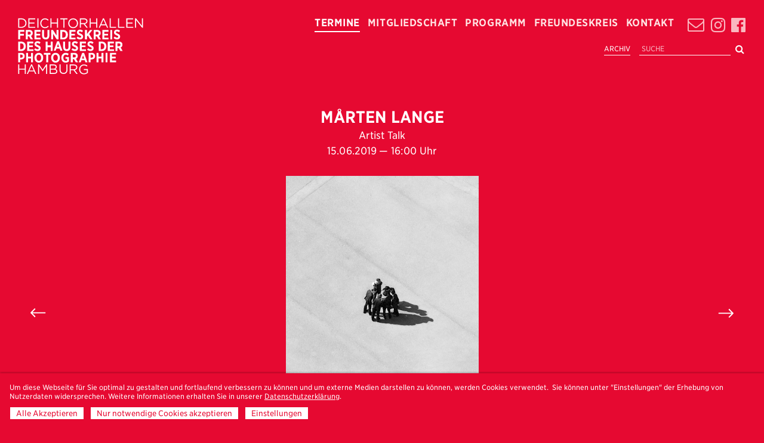

--- FILE ---
content_type: text/html; charset=utf-8
request_url: https://freundeskreisphotographie.de/termine/freunde-der-fotografie-marten-lange-1/
body_size: 3972
content:
<!DOCTYPE html>
<html lang="de">
<head>



	<meta http-equiv="content-type" content="text/html; charset=utf-8" />
	<meta name="viewport" content="initial-scale=1.0, maximum-scale=1.0, user-scalable=no">
	<link rel="stylesheet" type="text/css" href="https://cloud.typography.com/6636272/7193392/css/fonts.css" />	

	<link rel="stylesheet" type="text/css" href="/site/assets/pwpc/pwpc-ef0624491e9a93e74446d42931afca81adff0903.css" />
	<link rel="stylesheet" type="text/css" href="/site/templates/styles/aos.css" />
	
	
	
	
	
	
	
	
	

	
	
	
	
	
	
	
	<link rel="stylesheet" type="text/css" href="/site/templates/styles/plyr.css" />
	
	


	
	
	<script src="/site/assets/pwpc/pwpc-45dd1e68cebd50df83356e6c3760bd04ddd2fee7.js"></script><!--PWPC0.0030--><script>var PrivacyWireSettings={"version":1,"dnt":"0","customFunction":"","messageTimeout":1500,"consentByClass":"0","cookieGroups":{"necessary":"Notwendige","functional":"Functional","statistics":"Statistics","marketing":"Marketing","external_media":"Externe Medien"}};</script><script type="module" src="/site/assets/pwpc/pwpc-5a2a99a102fd19c03c44e1602dade33e3120e79f.js"></script><script nomodule type="text/javascript" src="/site/assets/pwpc/pwpc-d468cf46cb45021070953e961a655c6c248262c5.js"></script>	<link rel="apple-touch-icon" sizes="180x180" href="/fav/apple-touch-icon.png">
	<link rel="icon" type="image/png" sizes="32x32" href="/fav/favicon-32x32.png">
	<link rel="icon" type="image/png" sizes="16x16" href="/fav/favicon-16x16.png">
	<link rel="manifest" href="/fav/site.webmanifest">
	<meta name="msapplication-TileColor" content="#e60931">
	<meta name="theme-color" content="#e60931">	
	
</head>
<body class="id_2927 template_event">

<header><a class='logo trans' href='/'  ></a><div class='menu'><ul class='main font_m' ><li class='on' ><a href='/termine/' class='falt' > Termine</a></li><li class='' ><a href='/mitgliedschaft/' class='falt' > Mitgliedschaft</a></li><li class='' ><a href='/programm/' class='falt' > Programm</a></li><li class='' ><a href='/freundeskreis/' class='falt' > Freundeskreis</a></li><li class='' ><a href='/kontakt/' class='falt' > Kontakt</a></li><li class='social'><a class='icon facebook' href='https://www.facebook.com/Freundeskreis-des-Hauses-der-Photographie-eV-204731459546763/'><i class='fa fa-facebook-official' aria-hidden='true'></i><a class='icon instagram' href='https://www.instagram.com/freundeskreisphotographie/'><i class='fa fa-instagram' aria-hidden='true'></i></a><div class='icon newsletter' href='#'><i class='fa fa-envelope-o' aria-hidden='true'></i></div></li></ul><form class='search' action='/suche/' method='get'><input type='text' name='q' placeholder='SUCHE' value='' /><button class='fa fa-search' type='submit' name='submit'></button></form><a href='/archiv/' class='header_archive_link'>ARCHIV</a></div><div class='btn' ><span></span><span></span><span></span></div></header><div class='newsletter_popup'><div class='close'>✕</div><div class='wrapper'><h2 class='font_xl'>Bestelle hier deinen<br><strong>Freundeskreis-Newsletter</strong></h2><iframe data-w-type='embedded' frameborder='0' scrolling='no' marginheight='0' marginwidth='0' src='https://7sp9.mjt.lu/wgt/7sp9/koh/form?c=dd0a4389' width='100%' style='height: 0;'></iframe></div></div><div class='center'>	




<section class='event' data-aos='fade' ><div class='intro 15.06.2019 16:00'><h1 class='font_xl font_bol font_cap' >Mårten Lange</h1><h3 class='font_m'><span>Artist Talk</span></h3><time class='font_m'>15.06.2019 — 16:00 Uhr</time></div><div class='owl-carousel'><div class='item' ><div class='image' style='background-image:url(/site/assets/files/2927/marten_lange-_circle_of_men-_from_the_series_the_mechanism-_2017.0x600.jpg)' ></div><div class='credit font_xs' >© Mårten Lange</div></div><div class='item' ><div class='image' style='background-image:url(/site/assets/files/2927/marten_lange-_citizen_4-_from_the_series_citizen-_2015.0x600.jpg)' ></div><div class='credit font_xs' >© Mårten Lange</div></div><div class='item' ><div class='image' style='background-image:url(/site/assets/files/2927/marten_lange-_whirlpool-_from_the_series_another_language-_2012.0x600.jpg)' ></div><div class='credit font_xs' >© Mårten Lange</div></div></div><article><div class='info-item' ><h5>UNKOSTENBEITRAG: </h5><div class='info-content' ><span>10 € für Mitglieder
15 € für Nichtmitglieder</span></div></div><div class='info-item' ><h5>ORT: </h5><div class='info-content' ><a target='_blank' href='https://www.google.com/maps/search/?api=1&query=Haus der Photographie, Auditorium'>Haus der Photographie, Auditorium</a></div></div><div class='info-item share' ><h5 class=''>TEILEN:</h5><ul class='MarkupSocialShareButtons cf'><li class='mssb-item mssb-email'>
                            <a title='email' href='mailto:?subject=Freunde%20der%20Fotografie%3A%20Sara-Lena%20Maierhofer&body=%0A%0Ahttps%3A%2F%2Ffreundeskreisphotographie.de%2Ftermine%2Ffreunde-der-fotografie-marten-lange-1%2F%0A%0AAm%2015.%20Juni%20stellt%20uns%20der%20schwedische%20Fotograf%20M%C3%A5rten%20Lange%20seine%20bisherigen%20und%20aktuellen%E2%80%A6'><i class="fa fa-envelope-o" aria-hidden="true"></i></a>
                        </li><li class='mssb-item mssb-facebook mssb-popup'>
                            <a target='_blank' title='facebook' href='https://www.facebook.com/sharer/sharer.php?u=https%3A%2F%2Ffreundeskreisphotographie.de%2Ftermine%2Ffreunde-der-fotografie-marten-lange-1%2F'><i class="fa fa-facebook-official" aria-hidden="true"></i></a>
                        </li><li class='mssb-item mssb-twitter mssb-popup'>
                            <a target='_blank' title='twitter' href='https://twitter.com/intent/tweet?url=https%3A%2F%2Ffreundeskreisphotographie.de%2Ftermine%2Ffreunde-der-fotografie-marten-lange-1%2F&text=Am%2015.%20Juni%20stellt%20uns%20der%20schwedische%20Fotograf%20M%C3%A5rten%20Lange%20seine%20bisherigen%20und%20aktuellen%E2%80%A6&hashtags='><i class="fa fa-twitter" aria-hidden="true"></i></a>
                        </li><li class='mssb-item mssb-tumblr mssb-popup'>
                            <a target='_blank' title='tumblr' href='http://www.tumblr.com/share/link?url=https%3A%2F%2Ffreundeskreisphotographie.de%2Ftermine%2Ffreunde-der-fotografie-marten-lange-1%2F&name=Freunde%20der%20Fotografie%3A%20Sara-Lena%20Maierhofer&description=Am%2015.%20Juni%20stellt%20uns%20der%20schwedische%20Fotograf%20M%C3%A5rten%20Lange%20seine%20bisherigen%20und%20aktuellen%E2%80%A6'><i class="fa fa-tumblr" aria-hidden="true"></i></a>
                        </li><li class='mssb-item mssb-linkedin mssb-popup'>
                            <a target='_blank' title='linkedin' href='http://www.linkedin.com/shareArticle?mini=true&url=https%3A%2F%2Ffreundeskreisphotographie.de%2Ftermine%2Ffreunde-der-fotografie-marten-lange-1%2F&title=Freunde%20der%20Fotografie%3A%20Sara-Lena%20Maierhofer&summary=Am%2015.%20Juni%20stellt%20uns%20der%20schwedische%20Fotograf%20M%C3%A5rten%20Lange%20seine%20bisherigen%20und%20aktuellen%E2%80%A6&source='><i class="fa fa-linkedin" aria-hidden="true"></i></a>
                        </li></ul></div><div class='text' ><p>Am Samstag, 15. Juni 2019 um 16 Uhr setzen wir unsere Reihe „Freunde der Fotografie“ mit einem Vortrag von Mårten Lange fort.</p>

<p>Die strengen schwarzweiß Fotos des schwedischen Fotografen Mårten Lange lassen Vertrautes fremd wirken. In seinen Serien widmet er sich bekannten Phänomenen aus neuen Perspektiven, so verleiht er etwa lästigen Großstadtvögeln etwas Majestätisches und erhebt kleine Naturphänomene zu einer eigenen Sprache. Von bisherigen und aktuellen Projekten wird der Fotograf in seinem Vortrag berichten.</p><div class='insta_container' data-category='external_media' data-ask-consent='0' ></div></div></article></section><div class="new_newsletter">
  <div class="newsletter_button font_xl" style="display: inline-block">
    Bestelle hier deinen<br />
    <strong>Freundeskreis-Newsletter</strong>
  </div>

  <div class="newsletter_form_container">
    <iframe
      data-w-type="embedded"
      frameborder="0"
      scrolling="no"
      marginheight="0"
      marginwidth="0"
      src="https://7sp9.mjt.lu/wgt/7sp9/vj0/form?c=5de5c63e"
      width="100%"
      style="height: 0"
    ></iframe>

    <script
      type="text/javascript"
      src="https://app.mailjet.com/pas-nc-embedded-v1.js"
    ></script>
  </div>
</div></div><footer><section class='sponsors' ><h2 class='font_xl' >Unsere Förderer</h2><div class='items'><a href='http://www.art-lawyer.de/' target='_blank' style='background-image:url(/site/assets/files/1068/altlawyer-1.svg)' ></a><a href='http://bbs-law.de/' target='_blank' style='background-image:url(/site/assets/files/1069/bbs-3.svg)' ></a><a href='http://element-e.net/' target='_blank' style='background-image:url(/site/assets/files/1070/ele_new3.svg)' ></a><a href='https://www.711rent.com/de/rent/hamburg' target='_blank' style='background-image:url(/site/assets/files/7805/711_logo.png)' ></a><a href='http://www.schippercompany.com/' target='_blank' style='background-image:url(/site/assets/files/1078/you_website-1.png)' ></a><a href='http://www.knackscharf-rent.de/' target='_blank' style='background-image:url(/site/assets/files/1072/knackscharf.svg)' ></a><a href='https://www.fws.de/' target='_blank' style='background-image:url(/site/assets/files/5995/fws_logo_1c-vektor-negativ.png)' ></a><a href='https://www.lineareal.de/de/' target='_blank' style='background-image:url(/site/assets/files/7730/logo_lineareal.png)' ></a><a href='https://www.whitewall.com/' target='_blank' style='background-image:url(/site/assets/files/6700/whitewall-logo-white.png)' ></a><a href='http://www.rutschmann.pro/' target='_blank' style='background-image:url(/site/assets/files/1077/rutschmann_logo.svg)' ></a><a href='http://www.fotogloria.de/' target='_blank' style='background-image:url(/site/assets/files/1882/2019_fotogloria-1.svg)' ></a><a href='https://www.wk-it-consultants.de/' target='_blank' style='background-image:url(/site/assets/files/7432/1640261242.png)' ></a><a href='https://bold.hamburg/' target='_blank' style='background-image:url(/site/assets/files/6699/bold_logo.png)' ></a><a href='https://boergroup.eu/' target='_blank' style='background-image:url(/site/assets/files/5994/diap_yw_bg_logo-negativ-1c.png)' ></a><a href='https://www.multiple-box.de/' target='_blank' style='background-image:url(/site/assets/files/8094/multiplebox.png)' ></a><a href='https://studio-one-hh.de/' target='_blank' style='background-image:url(/site/assets/files/8095/studio-one.png)' ></a></div></section><section class='footer-links'><a class='font_xs' href='/impressum/'>Impressum</a><a class='font_xs' href='/datenschutzerklarung/'>Datenschutzerklärung</a></section></footer><div class="privacywire-wrapper" id="privacywire-wrapper">
    <div class="privacywire-page-wrapper">
        <div class="privacywire privacywire-banner">
                        <div class="privacywire-body">
                <div class="privacywire-text"><p>Um diese Webseite für Sie optimal zu gestalten und fortlaufend verbessern zu können und um externe Medien darstellen zu können, werden Cookies verwendet.  Sie können unter "Einstellungen" der Erhebung von Nutzerdaten widersprechen. Weitere Informationen erhalten Sie in unserer <a href="/datenschutzerklarung/">Datenschutzerklärung</a>.</p></div>
                <div class="privacywire-buttons">
                    <button class="allow-all" >Alle Akzeptieren</button>
                    <button class="allow-necessary" >Nur notwendige Cookies akzeptieren</button>

                    <button class="choose" >Einstellungen</button>
                </div>
                            </div>

        </div>
        <div class="privacywire privacywire-options">
                        <div class="privacywire-body">
                <div class="privacywire-text"><p>Um diese Webseite für Sie optimal zu gestalten und fortlaufend verbessern zu können und um externe Medien darstellen zu können, werden Cookies verwendet.  Sie können unter "Einstellungen" der Erhebung von Nutzerdaten widersprechen. Weitere Informationen erhalten Sie in unserer <a href="/datenschutzerklarung/">Datenschutzerklärung</a>.</p></div>
                <div class="privacywire-text">
                    <ul>
                        <li >
                            <label for="necessary"><input class="required" type="checkbox" name="necessary" id="necessary" value="1" checked disabled>Notwendige</label>
                        </li>
                        <li hidden>
                            <label for="functional"><input class="optional" type="checkbox" name="functional" id="functional" value="0">Functional</label>
                        </li>
                        <li hidden>
                            <label for="statistics"><input class="optional" type="checkbox" name="statistics" id="statistics" value="0">Statistics</label>
                        </li>
                        <li hidden>
                            <label for="marketing"><input class="optional" type="checkbox" name="marketing" id="marketing" value="0">Marketing</label>
                        </li>
                        <li >
                            <label for="external_media"><input class="optional" type="checkbox" name="external_media" id="external_media" value="0">Externe Medien</label>
                        </li>
                    </ul>
                </div>
                <div class="privacywire-buttons">
                    <button class="toggle" hidden>Toggle options</button>
                    <button class="save">Einstellungen speichern</button>
                    <button class="allow-all" >Alle Akzeptieren</button>
                </div>
                            </div>
        </div>
        <div class="privacywire privacywire-message"><div class="privacywire-body">Ihre Einstellungen wurden gespeichert.</div></div>
    </div>
</div><div hidden class="privacywire-ask-consent-blueprint" id="privacywire-ask-consent-blueprint">
    <div class="privacywire-consent-message"><p>Um externe Inhalte anschauen zu können, müssen Cookies für {category} zugelassen werden.</p></div>
    <button class="privacywire-consent-button"
            data-consent-category="{categoryname}">Cookies für {category} erlauben.</button>
</div>
<script type="text/javascript" src="https://app.mailjet.com/pas-nc-embedded-v1.js"></script>

</body>
</html>

--- FILE ---
content_type: text/css
request_url: https://freundeskreisphotographie.de/site/assets/pwpc/pwpc-ef0624491e9a93e74446d42931afca81adff0903.css
body_size: 16484
content:
html,body,div,span,applet,object,iframe,h1,h2,h3,h4,h5,h6,p,blockquote,pre,a,abbr,acronym,address,big,cite,code,del,dfn,em,img,ins,kbd,q,s,samp,small,strike,strong,sub,sup,tt,var,b,u,i,center,dl,dt,dd,ol,ul,li,fieldset,form,label,legend,table,caption,tbody,tfoot,thead,tr,th,td,article,aside,canvas,details,embed,figure,figcaption,footer,header,hgroup,menu,nav,output,ruby,section,summary,time,mark,audio,video{margin:0;padding:0;border:0;font-size:100%;font:inherit;vertical-align:baseline}article,aside,details,figcaption,figure,footer,header,hgroup,menu,nav,section{display:block}body{line-height:1}ol,ul{list-style:none}blockquote,q{quotes:none}blockquote:before,blockquote:after,q:before,q:after{content:"";content:none}table{border-collapse:collapse;border-spacing:0}a{text-decoration:none;color:white}*{outline:none!important;box-sizing:border-box}body{color:white;background-color:#e60931;font-family:"GothamNarrow-Thin";font-size:16px;line-height:21px;transition-duration:700ms}small{font-size:13px;line-height:17px}strong{font-weight:700}.trans{-webkit-transition-duration:500ms;-moz-transition-duration:500ms;-o-transition-duration:500ms;transition-duration:500ms}span.copyright.font_xs{line-height:11px;display:block;text-align:left;padding:2px 0 0;opacity:0.8;background:transparent}header{width:100%;float:left}header .menu{float:right;margin:0;padding:28px 30px 0 0}header .menu ul.main{float:right;line-height:20px}header .menu ul.main li{display:block;margin:0 0 0 13px;float:left;line-height:20px}header .menu ul.main li:first-child{margin:0}header .menu ul.main li a,header .menu ul.main li div{text-transform:uppercase;display:block;float:right;font-weight:700;letter-spacing:0.4pt;color:rgba(255,227,227,1)}header .menu ul.main li a:hover,header .menu ul.main li div:hover{color:rgba(255,255,255,1)}header .menu ul.main li.on a,header .menu ul.main li.on div{border-bottom:2px solid white;padding:0 0 4px 0;color:white}header .menu ul.main li.social{opacity:0.8}header .menu ul.main li.social a,header .menu ul.main li.social div{margin:0 0 0 10px;font-size:28px}header .menu ul.main li.social div.newsletter{margin:-1px 0 0 10px}header .header_archive_link{float:right;display:inline-block;padding-top:10px;margin-right:15px;font-size:12px;margin-top:5px;border-bottom:1px solid white}a.logo{height:100px;width:210px;float:left;background-position:left top;background-repeat:no-repeat;background-size:contain;background-image:url(../../templates/styles/Freundeskreis_Logo_white.svg);margin:30px 0 0 30px;z-index:10000;position:relative}a.logo img{height:100%;display:block}.template_search .center .content{padding:0 10px}.template_search .center .content h2{padding:30px 0}.template_search .center .content ul.search-items{float:left}.template_search .center .content ul.search-items li{float:left;width:33.33%;max-width:500px;padding:0 30px 60px 0}.template_search .center .content ul.search-items li:nth-child(3n+1){clear:left}.template_search .center .content ul.search-items li .item-title{padding:0 0 10px 0}.template_search .center .content ul.search-items li .more{border-bottom:1px solid white}form.search{float:right;clear:right;margin:15px 0 0 0;padding:0}form.search input[type="text"]{margin:0 5px 0 0;float:left;padding:3px 4px 2px;outline:none;color:white;display:block;font-size:12px;line-height:16px;background-color:white;border:none;border-bottom:1px solid white;width:auto;background-color:transparent}form.search input::placeholder{color:rgba(255,255,255,0.7)}form.search button{float:left;margin:0;clear:inherit;padding:3px 2px 5px 3px;font-size:16px;line-height:16px;background-color:transparent}.center{width:100%;padding:20px;display:flex;justify-content:center;flex-direction:column;align-items:center}.center .container{width:100%;max-width:1280px;display:flex;flex-direction:column;align-items:center}.center .container .section_headline{margin:0 0 60px 0}.intro{width:100%;max-width:700px;margin:0 auto;text-align:center;display:flex;flex-direction:column}.intro h1,.intro h2{width:100%;padding:0 0 30px 0}.intro h1{width:100%;text-align:center}.intro h2 a{border:1px solid white;padding:10px}.intro.second h2{padding:0 0 0 0}.intro p a{border-bottom:1px solid white}section.membership{width:100%;margin:180px auto 0;min-height:70vh;position:relative;overflow:hidden;float:left;background:rgba(0,0,0,0.46)}section.membership .bg{height:100%;width:50%;background-position:center bottom;background-repeat:no-repeat;background-size:cover;z-index:2;-webkit-transition-duration:1500ms;-moz-transition-duration:1500ms;-o-transition-duration:1500ms;transition-duration:1500ms;position:absolute}section.membership .wrapper{width:50%;bottom:0;right:0;text-align:left;z-index:2;position:absolute;display:flex;align-items:center;justify-content:center}section.membership .wrapper .box{padding:60px}section.membership .wrapper h1{text-align:left;width:100%;margin:0 auto}section.membership .wrapper p{padding:30px 0 0 0;margin:0}section.membership .wrapper a.cta{display:inline-block;float:left;margin:30px 0 0 0;border-bottom:2px solid white}.credit{padding:6px 0 0 0}section.article{margin:270px 0;width:100%}section.article p{margin:0 0 15px 0}.template_contact section.article{margin:30px 0;width:100%}section.contact p{margin:0 0 15px 0}footer{float:left;margin:0 0 0 0;text-align:center;width:100%}footer .footer-links{padding:100px 0 20px 0;width:100%}footer .footer-links a{margin:0 10px;text-transform:uppercase;border-bottom:1px solid white;padding:0 0 3px 0}section.sponsors{padding:30px 30px;margin:0 auto 0;width:100%;max-width:1100px}section.sponsors h2{padding:0 0 30px 0;font-weight:700;text-transform:uppercase}section.sponsors .items{float:left;display:flex;justify-content:center;flex-wrap:wrap;row-gap:20px;margin-bottom:40px}section.sponsors .items a{display:block;width:120px;height:45px;margin:0 30px 15px;padding:15px 15px;background-position:center center;background-repeat:no-repeat;background-size:contain}section.sponsors .items a:last-child{width:120px;height:65px}section.contact{padding:180px 90px 90px;float:left;width:100%}section.contact h2{padding:0 0 60px 0}section.newsletter{padding:45px 0 0 0}.new_newsletter{padding:45px 0 40px 0;max-width:600px;margin:0 auto}.newsletter_button{text-align:center;display:block;line-height:40px;cursor:pointer;line-height:38px}.newsletter_button strong{text-decoration:underline;text-underline-offset:3px}.newsletter_form_container{margin:30px auto 0;width:100%;max-width:600px;display:none}.newsletter_form_container.on{display:block}#successMessageDiv svg{display:none}.MarkupPagerNav{width:100%;display:flex;flex-direction:row;justify-content:center}.MarkupPagerNav li{margin:0 10px;display:inline-block;min-width:10px;opacity:0.5}.MarkupPagerNav li.MarkupPagerNavOn{border-bottom:2px solid white;opacity:1}@media (max-width:1000px){header .menu{float:inherit;position:fixed;top:0;left:-100vw;height:100vh;width:100vw;z-index:1000;padding:0 30px 60px 0;display:flex;flex-direction:column;justify-content:flex-end;align-items:flex-end;background-color:#e60931;opacity:1}header .menu.on{left:0;opacity:1}header .menu ul.main{float:right}header .menu ul.main li{margin:0 0 20px 0;float:right;clear:right}header .menu ul.main li:first-child{margin:0 0 20px 0}header .menu ul.main li.social{margin:40px 0 0 0}header .menu ul.main li a{color:rgba(255,227,227,1);font-size:44px;line-height:44px}header .menu ul.main li:hover a{color:rgba(255,255,255,1)}header .menu ul.main li.on a{border-bottom:3px solid white;padding:0 0 4px 0;color:white}header .menu ul.main li.social a{margin:0 15px 0 0}header .header_archive_link{margin-right:0}.btn{display:block;position:fixed;right:30px;top:30px;width:20px;height:20px;margin:0 0 0 0;padding:10px;-webkit-transform:rotate(0deg);-moz-transform:rotate(0deg);-o-transform:rotate(0deg);transform:rotate(0deg);-webkit-transition:0.5s ease-in-out;-moz-transition:0.5s ease-in-out;-o-transition:0.5s ease-in-out;transition:0.5s ease-in-out;cursor:pointer;float:right;z-index:10000}.btn span{display:block;position:absolute;height:2px;width:100%;background:white;left:0;transform-origin:50% 50%;-webkit-transform:rotate(0deg);-moz-transform:rotate(0deg);-o-transform:rotate(0deg);transform:rotate(0deg);-webkit-transition:0.5s ease-in-out;-moz-transition:0.5s ease-in-out;-o-transition:0.5s ease-in-out;transition:0.5s ease-in-out}.btn span:nth-child(1){top:0}.btn span:nth-child(2){top:7px}.btn span:nth-child(3){top:14px}.btn.open span:nth-child(1){-webkit-transform:rotate(45deg);-moz-transform:rotate(45deg);-o-transform:rotate(45deg);transform:rotate(45deg);top:5px}.btn.open span:nth-child(2),.btn.open span:nth-child(3){-webkit-transform:rotate(-45deg);-moz-transform:rotate(-45deg);-o-transform:rotate(-45deg);transform:rotate(-45deg);top:5px}.highlights .slider{text-align:center;height:60vh}.highlights .slider .image{height:calc(60vh - 188px)}.template_home section.programm{margin:90px 0 0 0}.center{padding:20px 20px 20px}section.sponsors{padding:120px 10px 0}}@media (max-width:800px){.template_search .center .content ul.search-items li{width:50%}.template_search .center .content ul.search-items li:nth-child(3n+1){clear:inherit}.template_search .center .content ul.search-items li:nth-child(2n+1){clear:left}}@media (max-width:640px){header{margin:30px 0 0 0;padding:0 0 0 15px}header .menu.on{padding:0 15px 60px 0}header .menu ul.main li.social a{margin:0 0 0 15px}header a.logo{margin:0;height:80px}header .menu ul.main li:first-child,header .menu ul.main li{margin:0 0 10px 0}header .menu ul.main li a{font-size:27px;line-height:27px}header .menu ul.main li div{font-size:27px;line-height:27px}header form.search{display:flex;justify-content:flex-end}.btn{right:15px;top:30px}.intro{padding:0 10px}.intro.second{margin:30px auto 0}.center{padding:25px 5px 0}section.article{margin:30px 0 0 0}section.newsletter{padding:30px 0 0 0}section.sponsors{padding:60px 10px 0}section.sponsors .items{display:grid;grid-template-columns:repeat(3,1fr);width:100%;padding:0 20px;column-gap:20px;row-gap:40px;align-items:center;justify-items:center;margin-bottom:60px}section.sponsors .items a{margin:0 0 0 0;width:100%;display:block;max-width:120px}section.sponsors .items a{}}@media (max-width:500px){.template_search .center .content ul.search-items li{width:100%}}body{background-color:#E60931;font-family:"Gotham Narrow SSm A","Gotham Narrow SSm B","Helvetica Neue",Helvetica,Arial,sans-serif;font-style:normal;font-weight:400;-webkit-font-smoothing:antialiased;-moz-osx-font-smoothing:grayscale}a{}input,textarea,button{font-family:"Gotham Narrow SSm A","Gotham Narrow SSm B","Helvetica Neue",Helvetica,Arial,sans-serif}.font_cap{text-transform:uppercase}.font_bol{font-weight:700}.font_xs{font-size:10px;line-height:12px;letter-spacing:0}.font_s{font-size:14px;line-height:18px;letter-spacing:0}.font_m{font-size:17px;line-height:24px;letter-spacing:0.1pt}.font_l{font-size:20px;line-height:26px}.font_xl{font-size:27px;line-height:33px}.font_xxl{font-size:42px;line-height:42px;text-transform:uppercase}.font_xxxl{font-size:66px;line-height:66px;text-transform:uppercase}@media (max-width:640px){.font_s{font-size:14px;line-height:18px;letter-spacing:0}.font_m{font-size:14px;line-height:18px}.font_l{font-size:18px;line-height:23px}.font_xl{font-size:22px;line-height:28px}.font_xxl{font-size:22px;line-height:28px;text-transform:uppercase;font-weight:700}.font_xxxl{font-size:27px;line-height:33px;text-transform:uppercase;font-weight:700}}/*NoMinify*//*!
 *  Font Awesome 4.7.0 by @davegandy - http://fontawesome.io - @fontawesome
 *  License - http://fontawesome.io/license (Font: SIL OFL 1.1, CSS: MIT License)
 */@font-face{font-family:'FontAwesome';src:url(../../templates/fonts/fontawesome-webfont.eot?v=4.7.0);src:url(../../templates/fonts/fontawesome-webfont.eot?#iefix&v=4.7.0) format('embedded-opentype'),url(../../templates/fonts/fontawesome-webfont.woff2?v=4.7.0) format('woff2'),url(../../templates/fonts/fontawesome-webfont.woff?v=4.7.0) format('woff'),url(../../templates/fonts/fontawesome-webfont.ttf?v=4.7.0) format('truetype'),url(../../templates/fonts/fontawesome-webfont.svg?v=4.7.0#fontawesomeregular) format('svg');font-weight:normal;font-style:normal}.fa{display:inline-block;font:normal normal normal 14px/1 FontAwesome;font-size:inherit;text-rendering:auto;-webkit-font-smoothing:antialiased;-moz-osx-font-smoothing:grayscale}.fa-lg{font-size:1.33333333em;line-height:.75em;vertical-align:-15%}.fa-2x{font-size:2em}.fa-3x{font-size:3em}.fa-4x{font-size:4em}.fa-5x{font-size:5em}.fa-fw{width:1.28571429em;text-align:center}.fa-ul{padding-left:0;margin-left:2.14285714em;list-style-type:none}.fa-ul>li{position:relative}.fa-li{position:absolute;left:-2.14285714em;width:2.14285714em;top:.14285714em;text-align:center}.fa-li.fa-lg{left:-1.85714286em}.fa-border{padding:.2em .25em .15em;border:solid .08em #eee;border-radius:.1em}.fa-pull-left{float:left}.fa-pull-right{float:right}.fa.fa-pull-left{margin-right:.3em}.fa.fa-pull-right{margin-left:.3em}.pull-right{float:right}.pull-left{float:left}.fa.pull-left{margin-right:.3em}.fa.pull-right{margin-left:.3em}.fa-spin{-webkit-animation:fa-spin 2s infinite linear;animation:fa-spin 2s infinite linear}.fa-pulse{-webkit-animation:fa-spin 1s infinite steps(8);animation:fa-spin 1s infinite steps(8)}@-webkit-keyframes fa-spin{0%{-webkit-transform:rotate(0deg);transform:rotate(0deg)}100%{-webkit-transform:rotate(359deg);transform:rotate(359deg)}}@keyframes fa-spin{0%{-webkit-transform:rotate(0deg);transform:rotate(0deg)}100%{-webkit-transform:rotate(359deg);transform:rotate(359deg)}}.fa-rotate-90{-ms-filter:"progid:DXImageTransform.Microsoft.BasicImage(rotation=1)";-webkit-transform:rotate(90deg);-ms-transform:rotate(90deg);transform:rotate(90deg)}.fa-rotate-180{-ms-filter:"progid:DXImageTransform.Microsoft.BasicImage(rotation=2)";-webkit-transform:rotate(180deg);-ms-transform:rotate(180deg);transform:rotate(180deg)}.fa-rotate-270{-ms-filter:"progid:DXImageTransform.Microsoft.BasicImage(rotation=3)";-webkit-transform:rotate(270deg);-ms-transform:rotate(270deg);transform:rotate(270deg)}.fa-flip-horizontal{-ms-filter:"progid:DXImageTransform.Microsoft.BasicImage(rotation=0, mirror=1)";-webkit-transform:scale(-1, 1);-ms-transform:scale(-1, 1);transform:scale(-1, 1)}.fa-flip-vertical{-ms-filter:"progid:DXImageTransform.Microsoft.BasicImage(rotation=2, mirror=1)";-webkit-transform:scale(1, -1);-ms-transform:scale(1, -1);transform:scale(1, -1)}:root .fa-rotate-90,:root .fa-rotate-180,:root .fa-rotate-270,:root .fa-flip-horizontal,:root .fa-flip-vertical{filter:none}.fa-stack{position:relative;display:inline-block;width:2em;height:2em;line-height:2em;vertical-align:middle}.fa-stack-1x,.fa-stack-2x{position:absolute;left:0;width:100%;text-align:center}.fa-stack-1x{line-height:inherit}.fa-stack-2x{font-size:2em}.fa-inverse{color:#fff}.fa-glass:before{content:"\f000"}.fa-music:before{content:"\f001"}.fa-search:before{content:"\f002"}.fa-envelope-o:before{content:"\f003"}.fa-heart:before{content:"\f004"}.fa-star:before{content:"\f005"}.fa-star-o:before{content:"\f006"}.fa-user:before{content:"\f007"}.fa-film:before{content:"\f008"}.fa-th-large:before{content:"\f009"}.fa-th:before{content:"\f00a"}.fa-th-list:before{content:"\f00b"}.fa-check:before{content:"\f00c"}.fa-remove:before,.fa-close:before,.fa-times:before{content:"\f00d"}.fa-search-plus:before{content:"\f00e"}.fa-search-minus:before{content:"\f010"}.fa-power-off:before{content:"\f011"}.fa-signal:before{content:"\f012"}.fa-gear:before,.fa-cog:before{content:"\f013"}.fa-trash-o:before{content:"\f014"}.fa-home:before{content:"\f015"}.fa-file-o:before{content:"\f016"}.fa-clock-o:before{content:"\f017"}.fa-road:before{content:"\f018"}.fa-download:before{content:"\f019"}.fa-arrow-circle-o-down:before{content:"\f01a"}.fa-arrow-circle-o-up:before{content:"\f01b"}.fa-inbox:before{content:"\f01c"}.fa-play-circle-o:before{content:"\f01d"}.fa-rotate-right:before,.fa-repeat:before{content:"\f01e"}.fa-refresh:before{content:"\f021"}.fa-list-alt:before{content:"\f022"}.fa-lock:before{content:"\f023"}.fa-flag:before{content:"\f024"}.fa-headphones:before{content:"\f025"}.fa-volume-off:before{content:"\f026"}.fa-volume-down:before{content:"\f027"}.fa-volume-up:before{content:"\f028"}.fa-qrcode:before{content:"\f029"}.fa-barcode:before{content:"\f02a"}.fa-tag:before{content:"\f02b"}.fa-tags:before{content:"\f02c"}.fa-book:before{content:"\f02d"}.fa-bookmark:before{content:"\f02e"}.fa-print:before{content:"\f02f"}.fa-camera:before{content:"\f030"}.fa-font:before{content:"\f031"}.fa-bold:before{content:"\f032"}.fa-italic:before{content:"\f033"}.fa-text-height:before{content:"\f034"}.fa-text-width:before{content:"\f035"}.fa-align-left:before{content:"\f036"}.fa-align-center:before{content:"\f037"}.fa-align-right:before{content:"\f038"}.fa-align-justify:before{content:"\f039"}.fa-list:before{content:"\f03a"}.fa-dedent:before,.fa-outdent:before{content:"\f03b"}.fa-indent:before{content:"\f03c"}.fa-video-camera:before{content:"\f03d"}.fa-photo:before,.fa-image:before,.fa-picture-o:before{content:"\f03e"}.fa-pencil:before{content:"\f040"}.fa-map-marker:before{content:"\f041"}.fa-adjust:before{content:"\f042"}.fa-tint:before{content:"\f043"}.fa-edit:before,.fa-pencil-square-o:before{content:"\f044"}.fa-share-square-o:before{content:"\f045"}.fa-check-square-o:before{content:"\f046"}.fa-arrows:before{content:"\f047"}.fa-step-backward:before{content:"\f048"}.fa-fast-backward:before{content:"\f049"}.fa-backward:before{content:"\f04a"}.fa-play:before{content:"\f04b"}.fa-pause:before{content:"\f04c"}.fa-stop:before{content:"\f04d"}.fa-forward:before{content:"\f04e"}.fa-fast-forward:before{content:"\f050"}.fa-step-forward:before{content:"\f051"}.fa-eject:before{content:"\f052"}.fa-chevron-left:before{content:"\f053"}.fa-chevron-right:before{content:"\f054"}.fa-plus-circle:before{content:"\f055"}.fa-minus-circle:before{content:"\f056"}.fa-times-circle:before{content:"\f057"}.fa-check-circle:before{content:"\f058"}.fa-question-circle:before{content:"\f059"}.fa-info-circle:before{content:"\f05a"}.fa-crosshairs:before{content:"\f05b"}.fa-times-circle-o:before{content:"\f05c"}.fa-check-circle-o:before{content:"\f05d"}.fa-ban:before{content:"\f05e"}.fa-arrow-left:before{content:"\f060"}.fa-arrow-right:before{content:"\f061"}.fa-arrow-up:before{content:"\f062"}.fa-arrow-down:before{content:"\f063"}.fa-mail-forward:before,.fa-share:before{content:"\f064"}.fa-expand:before{content:"\f065"}.fa-compress:before{content:"\f066"}.fa-plus:before{content:"\f067"}.fa-minus:before{content:"\f068"}.fa-asterisk:before{content:"\f069"}.fa-exclamation-circle:before{content:"\f06a"}.fa-gift:before{content:"\f06b"}.fa-leaf:before{content:"\f06c"}.fa-fire:before{content:"\f06d"}.fa-eye:before{content:"\f06e"}.fa-eye-slash:before{content:"\f070"}.fa-warning:before,.fa-exclamation-triangle:before{content:"\f071"}.fa-plane:before{content:"\f072"}.fa-calendar:before{content:"\f073"}.fa-random:before{content:"\f074"}.fa-comment:before{content:"\f075"}.fa-magnet:before{content:"\f076"}.fa-chevron-up:before{content:"\f077"}.fa-chevron-down:before{content:"\f078"}.fa-retweet:before{content:"\f079"}.fa-shopping-cart:before{content:"\f07a"}.fa-folder:before{content:"\f07b"}.fa-folder-open:before{content:"\f07c"}.fa-arrows-v:before{content:"\f07d"}.fa-arrows-h:before{content:"\f07e"}.fa-bar-chart-o:before,.fa-bar-chart:before{content:"\f080"}.fa-twitter-square:before{content:"\f081"}.fa-facebook-square:before{content:"\f082"}.fa-camera-retro:before{content:"\f083"}.fa-key:before{content:"\f084"}.fa-gears:before,.fa-cogs:before{content:"\f085"}.fa-comments:before{content:"\f086"}.fa-thumbs-o-up:before{content:"\f087"}.fa-thumbs-o-down:before{content:"\f088"}.fa-star-half:before{content:"\f089"}.fa-heart-o:before{content:"\f08a"}.fa-sign-out:before{content:"\f08b"}.fa-linkedin-square:before{content:"\f08c"}.fa-thumb-tack:before{content:"\f08d"}.fa-external-link:before{content:"\f08e"}.fa-sign-in:before{content:"\f090"}.fa-trophy:before{content:"\f091"}.fa-github-square:before{content:"\f092"}.fa-upload:before{content:"\f093"}.fa-lemon-o:before{content:"\f094"}.fa-phone:before{content:"\f095"}.fa-square-o:before{content:"\f096"}.fa-bookmark-o:before{content:"\f097"}.fa-phone-square:before{content:"\f098"}.fa-twitter:before{content:"\f099"}.fa-facebook-f:before,.fa-facebook:before{content:"\f09a"}.fa-github:before{content:"\f09b"}.fa-unlock:before{content:"\f09c"}.fa-credit-card:before{content:"\f09d"}.fa-feed:before,.fa-rss:before{content:"\f09e"}.fa-hdd-o:before{content:"\f0a0"}.fa-bullhorn:before{content:"\f0a1"}.fa-bell:before{content:"\f0f3"}.fa-certificate:before{content:"\f0a3"}.fa-hand-o-right:before{content:"\f0a4"}.fa-hand-o-left:before{content:"\f0a5"}.fa-hand-o-up:before{content:"\f0a6"}.fa-hand-o-down:before{content:"\f0a7"}.fa-arrow-circle-left:before{content:"\f0a8"}.fa-arrow-circle-right:before{content:"\f0a9"}.fa-arrow-circle-up:before{content:"\f0aa"}.fa-arrow-circle-down:before{content:"\f0ab"}.fa-globe:before{content:"\f0ac"}.fa-wrench:before{content:"\f0ad"}.fa-tasks:before{content:"\f0ae"}.fa-filter:before{content:"\f0b0"}.fa-briefcase:before{content:"\f0b1"}.fa-arrows-alt:before{content:"\f0b2"}.fa-group:before,.fa-users:before{content:"\f0c0"}.fa-chain:before,.fa-link:before{content:"\f0c1"}.fa-cloud:before{content:"\f0c2"}.fa-flask:before{content:"\f0c3"}.fa-cut:before,.fa-scissors:before{content:"\f0c4"}.fa-copy:before,.fa-files-o:before{content:"\f0c5"}.fa-paperclip:before{content:"\f0c6"}.fa-save:before,.fa-floppy-o:before{content:"\f0c7"}.fa-square:before{content:"\f0c8"}.fa-navicon:before,.fa-reorder:before,.fa-bars:before{content:"\f0c9"}.fa-list-ul:before{content:"\f0ca"}.fa-list-ol:before{content:"\f0cb"}.fa-strikethrough:before{content:"\f0cc"}.fa-underline:before{content:"\f0cd"}.fa-table:before{content:"\f0ce"}.fa-magic:before{content:"\f0d0"}.fa-truck:before{content:"\f0d1"}.fa-pinterest:before{content:"\f0d2"}.fa-pinterest-square:before{content:"\f0d3"}.fa-google-plus-square:before{content:"\f0d4"}.fa-google-plus:before{content:"\f0d5"}.fa-money:before{content:"\f0d6"}.fa-caret-down:before{content:"\f0d7"}.fa-caret-up:before{content:"\f0d8"}.fa-caret-left:before{content:"\f0d9"}.fa-caret-right:before{content:"\f0da"}.fa-columns:before{content:"\f0db"}.fa-unsorted:before,.fa-sort:before{content:"\f0dc"}.fa-sort-down:before,.fa-sort-desc:before{content:"\f0dd"}.fa-sort-up:before,.fa-sort-asc:before{content:"\f0de"}.fa-envelope:before{content:"\f0e0"}.fa-linkedin:before{content:"\f0e1"}.fa-rotate-left:before,.fa-undo:before{content:"\f0e2"}.fa-legal:before,.fa-gavel:before{content:"\f0e3"}.fa-dashboard:before,.fa-tachometer:before{content:"\f0e4"}.fa-comment-o:before{content:"\f0e5"}.fa-comments-o:before{content:"\f0e6"}.fa-flash:before,.fa-bolt:before{content:"\f0e7"}.fa-sitemap:before{content:"\f0e8"}.fa-umbrella:before{content:"\f0e9"}.fa-paste:before,.fa-clipboard:before{content:"\f0ea"}.fa-lightbulb-o:before{content:"\f0eb"}.fa-exchange:before{content:"\f0ec"}.fa-cloud-download:before{content:"\f0ed"}.fa-cloud-upload:before{content:"\f0ee"}.fa-user-md:before{content:"\f0f0"}.fa-stethoscope:before{content:"\f0f1"}.fa-suitcase:before{content:"\f0f2"}.fa-bell-o:before{content:"\f0a2"}.fa-coffee:before{content:"\f0f4"}.fa-cutlery:before{content:"\f0f5"}.fa-file-text-o:before{content:"\f0f6"}.fa-building-o:before{content:"\f0f7"}.fa-hospital-o:before{content:"\f0f8"}.fa-ambulance:before{content:"\f0f9"}.fa-medkit:before{content:"\f0fa"}.fa-fighter-jet:before{content:"\f0fb"}.fa-beer:before{content:"\f0fc"}.fa-h-square:before{content:"\f0fd"}.fa-plus-square:before{content:"\f0fe"}.fa-angle-double-left:before{content:"\f100"}.fa-angle-double-right:before{content:"\f101"}.fa-angle-double-up:before{content:"\f102"}.fa-angle-double-down:before{content:"\f103"}.fa-angle-left:before{content:"\f104"}.fa-angle-right:before{content:"\f105"}.fa-angle-up:before{content:"\f106"}.fa-angle-down:before{content:"\f107"}.fa-desktop:before{content:"\f108"}.fa-laptop:before{content:"\f109"}.fa-tablet:before{content:"\f10a"}.fa-mobile-phone:before,.fa-mobile:before{content:"\f10b"}.fa-circle-o:before{content:"\f10c"}.fa-quote-left:before{content:"\f10d"}.fa-quote-right:before{content:"\f10e"}.fa-spinner:before{content:"\f110"}.fa-circle:before{content:"\f111"}.fa-mail-reply:before,.fa-reply:before{content:"\f112"}.fa-github-alt:before{content:"\f113"}.fa-folder-o:before{content:"\f114"}.fa-folder-open-o:before{content:"\f115"}.fa-smile-o:before{content:"\f118"}.fa-frown-o:before{content:"\f119"}.fa-meh-o:before{content:"\f11a"}.fa-gamepad:before{content:"\f11b"}.fa-keyboard-o:before{content:"\f11c"}.fa-flag-o:before{content:"\f11d"}.fa-flag-checkered:before{content:"\f11e"}.fa-terminal:before{content:"\f120"}.fa-code:before{content:"\f121"}.fa-mail-reply-all:before,.fa-reply-all:before{content:"\f122"}.fa-star-half-empty:before,.fa-star-half-full:before,.fa-star-half-o:before{content:"\f123"}.fa-location-arrow:before{content:"\f124"}.fa-crop:before{content:"\f125"}.fa-code-fork:before{content:"\f126"}.fa-unlink:before,.fa-chain-broken:before{content:"\f127"}.fa-question:before{content:"\f128"}.fa-info:before{content:"\f129"}.fa-exclamation:before{content:"\f12a"}.fa-superscript:before{content:"\f12b"}.fa-subscript:before{content:"\f12c"}.fa-eraser:before{content:"\f12d"}.fa-puzzle-piece:before{content:"\f12e"}.fa-microphone:before{content:"\f130"}.fa-microphone-slash:before{content:"\f131"}.fa-shield:before{content:"\f132"}.fa-calendar-o:before{content:"\f133"}.fa-fire-extinguisher:before{content:"\f134"}.fa-rocket:before{content:"\f135"}.fa-maxcdn:before{content:"\f136"}.fa-chevron-circle-left:before{content:"\f137"}.fa-chevron-circle-right:before{content:"\f138"}.fa-chevron-circle-up:before{content:"\f139"}.fa-chevron-circle-down:before{content:"\f13a"}.fa-html5:before{content:"\f13b"}.fa-css3:before{content:"\f13c"}.fa-anchor:before{content:"\f13d"}.fa-unlock-alt:before{content:"\f13e"}.fa-bullseye:before{content:"\f140"}.fa-ellipsis-h:before{content:"\f141"}.fa-ellipsis-v:before{content:"\f142"}.fa-rss-square:before{content:"\f143"}.fa-play-circle:before{content:"\f144"}.fa-ticket:before{content:"\f145"}.fa-minus-square:before{content:"\f146"}.fa-minus-square-o:before{content:"\f147"}.fa-level-up:before{content:"\f148"}.fa-level-down:before{content:"\f149"}.fa-check-square:before{content:"\f14a"}.fa-pencil-square:before{content:"\f14b"}.fa-external-link-square:before{content:"\f14c"}.fa-share-square:before{content:"\f14d"}.fa-compass:before{content:"\f14e"}.fa-toggle-down:before,.fa-caret-square-o-down:before{content:"\f150"}.fa-toggle-up:before,.fa-caret-square-o-up:before{content:"\f151"}.fa-toggle-right:before,.fa-caret-square-o-right:before{content:"\f152"}.fa-euro:before,.fa-eur:before{content:"\f153"}.fa-gbp:before{content:"\f154"}.fa-dollar:before,.fa-usd:before{content:"\f155"}.fa-rupee:before,.fa-inr:before{content:"\f156"}.fa-cny:before,.fa-rmb:before,.fa-yen:before,.fa-jpy:before{content:"\f157"}.fa-ruble:before,.fa-rouble:before,.fa-rub:before{content:"\f158"}.fa-won:before,.fa-krw:before{content:"\f159"}.fa-bitcoin:before,.fa-btc:before{content:"\f15a"}.fa-file:before{content:"\f15b"}.fa-file-text:before{content:"\f15c"}.fa-sort-alpha-asc:before{content:"\f15d"}.fa-sort-alpha-desc:before{content:"\f15e"}.fa-sort-amount-asc:before{content:"\f160"}.fa-sort-amount-desc:before{content:"\f161"}.fa-sort-numeric-asc:before{content:"\f162"}.fa-sort-numeric-desc:before{content:"\f163"}.fa-thumbs-up:before{content:"\f164"}.fa-thumbs-down:before{content:"\f165"}.fa-youtube-square:before{content:"\f166"}.fa-youtube:before{content:"\f167"}.fa-xing:before{content:"\f168"}.fa-xing-square:before{content:"\f169"}.fa-youtube-play:before{content:"\f16a"}.fa-dropbox:before{content:"\f16b"}.fa-stack-overflow:before{content:"\f16c"}.fa-instagram:before{content:"\f16d"}.fa-flickr:before{content:"\f16e"}.fa-adn:before{content:"\f170"}.fa-bitbucket:before{content:"\f171"}.fa-bitbucket-square:before{content:"\f172"}.fa-tumblr:before{content:"\f173"}.fa-tumblr-square:before{content:"\f174"}.fa-long-arrow-down:before{content:"\f175"}.fa-long-arrow-up:before{content:"\f176"}.fa-long-arrow-left:before{content:"\f177"}.fa-long-arrow-right:before{content:"\f178"}.fa-apple:before{content:"\f179"}.fa-windows:before{content:"\f17a"}.fa-android:before{content:"\f17b"}.fa-linux:before{content:"\f17c"}.fa-dribbble:before{content:"\f17d"}.fa-skype:before{content:"\f17e"}.fa-foursquare:before{content:"\f180"}.fa-trello:before{content:"\f181"}.fa-female:before{content:"\f182"}.fa-male:before{content:"\f183"}.fa-gittip:before,.fa-gratipay:before{content:"\f184"}.fa-sun-o:before{content:"\f185"}.fa-moon-o:before{content:"\f186"}.fa-archive:before{content:"\f187"}.fa-bug:before{content:"\f188"}.fa-vk:before{content:"\f189"}.fa-weibo:before{content:"\f18a"}.fa-renren:before{content:"\f18b"}.fa-pagelines:before{content:"\f18c"}.fa-stack-exchange:before{content:"\f18d"}.fa-arrow-circle-o-right:before{content:"\f18e"}.fa-arrow-circle-o-left:before{content:"\f190"}.fa-toggle-left:before,.fa-caret-square-o-left:before{content:"\f191"}.fa-dot-circle-o:before{content:"\f192"}.fa-wheelchair:before{content:"\f193"}.fa-vimeo-square:before{content:"\f194"}.fa-turkish-lira:before,.fa-try:before{content:"\f195"}.fa-plus-square-o:before{content:"\f196"}.fa-space-shuttle:before{content:"\f197"}.fa-slack:before{content:"\f198"}.fa-envelope-square:before{content:"\f199"}.fa-wordpress:before{content:"\f19a"}.fa-openid:before{content:"\f19b"}.fa-institution:before,.fa-bank:before,.fa-university:before{content:"\f19c"}.fa-mortar-board:before,.fa-graduation-cap:before{content:"\f19d"}.fa-yahoo:before{content:"\f19e"}.fa-google:before{content:"\f1a0"}.fa-reddit:before{content:"\f1a1"}.fa-reddit-square:before{content:"\f1a2"}.fa-stumbleupon-circle:before{content:"\f1a3"}.fa-stumbleupon:before{content:"\f1a4"}.fa-delicious:before{content:"\f1a5"}.fa-digg:before{content:"\f1a6"}.fa-pied-piper-pp:before{content:"\f1a7"}.fa-pied-piper-alt:before{content:"\f1a8"}.fa-drupal:before{content:"\f1a9"}.fa-joomla:before{content:"\f1aa"}.fa-language:before{content:"\f1ab"}.fa-fax:before{content:"\f1ac"}.fa-building:before{content:"\f1ad"}.fa-child:before{content:"\f1ae"}.fa-paw:before{content:"\f1b0"}.fa-spoon:before{content:"\f1b1"}.fa-cube:before{content:"\f1b2"}.fa-cubes:before{content:"\f1b3"}.fa-behance:before{content:"\f1b4"}.fa-behance-square:before{content:"\f1b5"}.fa-steam:before{content:"\f1b6"}.fa-steam-square:before{content:"\f1b7"}.fa-recycle:before{content:"\f1b8"}.fa-automobile:before,.fa-car:before{content:"\f1b9"}.fa-cab:before,.fa-taxi:before{content:"\f1ba"}.fa-tree:before{content:"\f1bb"}.fa-spotify:before{content:"\f1bc"}.fa-deviantart:before{content:"\f1bd"}.fa-soundcloud:before{content:"\f1be"}.fa-database:before{content:"\f1c0"}.fa-file-pdf-o:before{content:"\f1c1"}.fa-file-word-o:before{content:"\f1c2"}.fa-file-excel-o:before{content:"\f1c3"}.fa-file-powerpoint-o:before{content:"\f1c4"}.fa-file-photo-o:before,.fa-file-picture-o:before,.fa-file-image-o:before{content:"\f1c5"}.fa-file-zip-o:before,.fa-file-archive-o:before{content:"\f1c6"}.fa-file-sound-o:before,.fa-file-audio-o:before{content:"\f1c7"}.fa-file-movie-o:before,.fa-file-video-o:before{content:"\f1c8"}.fa-file-code-o:before{content:"\f1c9"}.fa-vine:before{content:"\f1ca"}.fa-codepen:before{content:"\f1cb"}.fa-jsfiddle:before{content:"\f1cc"}.fa-life-bouy:before,.fa-life-buoy:before,.fa-life-saver:before,.fa-support:before,.fa-life-ring:before{content:"\f1cd"}.fa-circle-o-notch:before{content:"\f1ce"}.fa-ra:before,.fa-resistance:before,.fa-rebel:before{content:"\f1d0"}.fa-ge:before,.fa-empire:before{content:"\f1d1"}.fa-git-square:before{content:"\f1d2"}.fa-git:before{content:"\f1d3"}.fa-y-combinator-square:before,.fa-yc-square:before,.fa-hacker-news:before{content:"\f1d4"}.fa-tencent-weibo:before{content:"\f1d5"}.fa-qq:before{content:"\f1d6"}.fa-wechat:before,.fa-weixin:before{content:"\f1d7"}.fa-send:before,.fa-paper-plane:before{content:"\f1d8"}.fa-send-o:before,.fa-paper-plane-o:before{content:"\f1d9"}.fa-history:before{content:"\f1da"}.fa-circle-thin:before{content:"\f1db"}.fa-header:before{content:"\f1dc"}.fa-paragraph:before{content:"\f1dd"}.fa-sliders:before{content:"\f1de"}.fa-share-alt:before{content:"\f1e0"}.fa-share-alt-square:before{content:"\f1e1"}.fa-bomb:before{content:"\f1e2"}.fa-soccer-ball-o:before,.fa-futbol-o:before{content:"\f1e3"}.fa-tty:before{content:"\f1e4"}.fa-binoculars:before{content:"\f1e5"}.fa-plug:before{content:"\f1e6"}.fa-slideshare:before{content:"\f1e7"}.fa-twitch:before{content:"\f1e8"}.fa-yelp:before{content:"\f1e9"}.fa-newspaper-o:before{content:"\f1ea"}.fa-wifi:before{content:"\f1eb"}.fa-calculator:before{content:"\f1ec"}.fa-paypal:before{content:"\f1ed"}.fa-google-wallet:before{content:"\f1ee"}.fa-cc-visa:before{content:"\f1f0"}.fa-cc-mastercard:before{content:"\f1f1"}.fa-cc-discover:before{content:"\f1f2"}.fa-cc-amex:before{content:"\f1f3"}.fa-cc-paypal:before{content:"\f1f4"}.fa-cc-stripe:before{content:"\f1f5"}.fa-bell-slash:before{content:"\f1f6"}.fa-bell-slash-o:before{content:"\f1f7"}.fa-trash:before{content:"\f1f8"}.fa-copyright:before{content:"\f1f9"}.fa-at:before{content:"\f1fa"}.fa-eyedropper:before{content:"\f1fb"}.fa-paint-brush:before{content:"\f1fc"}.fa-birthday-cake:before{content:"\f1fd"}.fa-area-chart:before{content:"\f1fe"}.fa-pie-chart:before{content:"\f200"}.fa-line-chart:before{content:"\f201"}.fa-lastfm:before{content:"\f202"}.fa-lastfm-square:before{content:"\f203"}.fa-toggle-off:before{content:"\f204"}.fa-toggle-on:before{content:"\f205"}.fa-bicycle:before{content:"\f206"}.fa-bus:before{content:"\f207"}.fa-ioxhost:before{content:"\f208"}.fa-angellist:before{content:"\f209"}.fa-cc:before{content:"\f20a"}.fa-shekel:before,.fa-sheqel:before,.fa-ils:before{content:"\f20b"}.fa-meanpath:before{content:"\f20c"}.fa-buysellads:before{content:"\f20d"}.fa-connectdevelop:before{content:"\f20e"}.fa-dashcube:before{content:"\f210"}.fa-forumbee:before{content:"\f211"}.fa-leanpub:before{content:"\f212"}.fa-sellsy:before{content:"\f213"}.fa-shirtsinbulk:before{content:"\f214"}.fa-simplybuilt:before{content:"\f215"}.fa-skyatlas:before{content:"\f216"}.fa-cart-plus:before{content:"\f217"}.fa-cart-arrow-down:before{content:"\f218"}.fa-diamond:before{content:"\f219"}.fa-ship:before{content:"\f21a"}.fa-user-secret:before{content:"\f21b"}.fa-motorcycle:before{content:"\f21c"}.fa-street-view:before{content:"\f21d"}.fa-heartbeat:before{content:"\f21e"}.fa-venus:before{content:"\f221"}.fa-mars:before{content:"\f222"}.fa-mercury:before{content:"\f223"}.fa-intersex:before,.fa-transgender:before{content:"\f224"}.fa-transgender-alt:before{content:"\f225"}.fa-venus-double:before{content:"\f226"}.fa-mars-double:before{content:"\f227"}.fa-venus-mars:before{content:"\f228"}.fa-mars-stroke:before{content:"\f229"}.fa-mars-stroke-v:before{content:"\f22a"}.fa-mars-stroke-h:before{content:"\f22b"}.fa-neuter:before{content:"\f22c"}.fa-genderless:before{content:"\f22d"}.fa-facebook-official:before{content:"\f230"}.fa-pinterest-p:before{content:"\f231"}.fa-whatsapp:before{content:"\f232"}.fa-server:before{content:"\f233"}.fa-user-plus:before{content:"\f234"}.fa-user-times:before{content:"\f235"}.fa-hotel:before,.fa-bed:before{content:"\f236"}.fa-viacoin:before{content:"\f237"}.fa-train:before{content:"\f238"}.fa-subway:before{content:"\f239"}.fa-medium:before{content:"\f23a"}.fa-yc:before,.fa-y-combinator:before{content:"\f23b"}.fa-optin-monster:before{content:"\f23c"}.fa-opencart:before{content:"\f23d"}.fa-expeditedssl:before{content:"\f23e"}.fa-battery-4:before,.fa-battery:before,.fa-battery-full:before{content:"\f240"}.fa-battery-3:before,.fa-battery-three-quarters:before{content:"\f241"}.fa-battery-2:before,.fa-battery-half:before{content:"\f242"}.fa-battery-1:before,.fa-battery-quarter:before{content:"\f243"}.fa-battery-0:before,.fa-battery-empty:before{content:"\f244"}.fa-mouse-pointer:before{content:"\f245"}.fa-i-cursor:before{content:"\f246"}.fa-object-group:before{content:"\f247"}.fa-object-ungroup:before{content:"\f248"}.fa-sticky-note:before{content:"\f249"}.fa-sticky-note-o:before{content:"\f24a"}.fa-cc-jcb:before{content:"\f24b"}.fa-cc-diners-club:before{content:"\f24c"}.fa-clone:before{content:"\f24d"}.fa-balance-scale:before{content:"\f24e"}.fa-hourglass-o:before{content:"\f250"}.fa-hourglass-1:before,.fa-hourglass-start:before{content:"\f251"}.fa-hourglass-2:before,.fa-hourglass-half:before{content:"\f252"}.fa-hourglass-3:before,.fa-hourglass-end:before{content:"\f253"}.fa-hourglass:before{content:"\f254"}.fa-hand-grab-o:before,.fa-hand-rock-o:before{content:"\f255"}.fa-hand-stop-o:before,.fa-hand-paper-o:before{content:"\f256"}.fa-hand-scissors-o:before{content:"\f257"}.fa-hand-lizard-o:before{content:"\f258"}.fa-hand-spock-o:before{content:"\f259"}.fa-hand-pointer-o:before{content:"\f25a"}.fa-hand-peace-o:before{content:"\f25b"}.fa-trademark:before{content:"\f25c"}.fa-registered:before{content:"\f25d"}.fa-creative-commons:before{content:"\f25e"}.fa-gg:before{content:"\f260"}.fa-gg-circle:before{content:"\f261"}.fa-tripadvisor:before{content:"\f262"}.fa-odnoklassniki:before{content:"\f263"}.fa-odnoklassniki-square:before{content:"\f264"}.fa-get-pocket:before{content:"\f265"}.fa-wikipedia-w:before{content:"\f266"}.fa-safari:before{content:"\f267"}.fa-chrome:before{content:"\f268"}.fa-firefox:before{content:"\f269"}.fa-opera:before{content:"\f26a"}.fa-internet-explorer:before{content:"\f26b"}.fa-tv:before,.fa-television:before{content:"\f26c"}.fa-contao:before{content:"\f26d"}.fa-500px:before{content:"\f26e"}.fa-amazon:before{content:"\f270"}.fa-calendar-plus-o:before{content:"\f271"}.fa-calendar-minus-o:before{content:"\f272"}.fa-calendar-times-o:before{content:"\f273"}.fa-calendar-check-o:before{content:"\f274"}.fa-industry:before{content:"\f275"}.fa-map-pin:before{content:"\f276"}.fa-map-signs:before{content:"\f277"}.fa-map-o:before{content:"\f278"}.fa-map:before{content:"\f279"}.fa-commenting:before{content:"\f27a"}.fa-commenting-o:before{content:"\f27b"}.fa-houzz:before{content:"\f27c"}.fa-vimeo:before{content:"\f27d"}.fa-black-tie:before{content:"\f27e"}.fa-fonticons:before{content:"\f280"}.fa-reddit-alien:before{content:"\f281"}.fa-edge:before{content:"\f282"}.fa-credit-card-alt:before{content:"\f283"}.fa-codiepie:before{content:"\f284"}.fa-modx:before{content:"\f285"}.fa-fort-awesome:before{content:"\f286"}.fa-usb:before{content:"\f287"}.fa-product-hunt:before{content:"\f288"}.fa-mixcloud:before{content:"\f289"}.fa-scribd:before{content:"\f28a"}.fa-pause-circle:before{content:"\f28b"}.fa-pause-circle-o:before{content:"\f28c"}.fa-stop-circle:before{content:"\f28d"}.fa-stop-circle-o:before{content:"\f28e"}.fa-shopping-bag:before{content:"\f290"}.fa-shopping-basket:before{content:"\f291"}.fa-hashtag:before{content:"\f292"}.fa-bluetooth:before{content:"\f293"}.fa-bluetooth-b:before{content:"\f294"}.fa-percent:before{content:"\f295"}.fa-gitlab:before{content:"\f296"}.fa-wpbeginner:before{content:"\f297"}.fa-wpforms:before{content:"\f298"}.fa-envira:before{content:"\f299"}.fa-universal-access:before{content:"\f29a"}.fa-wheelchair-alt:before{content:"\f29b"}.fa-question-circle-o:before{content:"\f29c"}.fa-blind:before{content:"\f29d"}.fa-audio-description:before{content:"\f29e"}.fa-volume-control-phone:before{content:"\f2a0"}.fa-braille:before{content:"\f2a1"}.fa-assistive-listening-systems:before{content:"\f2a2"}.fa-asl-interpreting:before,.fa-american-sign-language-interpreting:before{content:"\f2a3"}.fa-deafness:before,.fa-hard-of-hearing:before,.fa-deaf:before{content:"\f2a4"}.fa-glide:before{content:"\f2a5"}.fa-glide-g:before{content:"\f2a6"}.fa-signing:before,.fa-sign-language:before{content:"\f2a7"}.fa-low-vision:before{content:"\f2a8"}.fa-viadeo:before{content:"\f2a9"}.fa-viadeo-square:before{content:"\f2aa"}.fa-snapchat:before{content:"\f2ab"}.fa-snapchat-ghost:before{content:"\f2ac"}.fa-snapchat-square:before{content:"\f2ad"}.fa-pied-piper:before{content:"\f2ae"}.fa-first-order:before{content:"\f2b0"}.fa-yoast:before{content:"\f2b1"}.fa-themeisle:before{content:"\f2b2"}.fa-google-plus-circle:before,.fa-google-plus-official:before{content:"\f2b3"}.fa-fa:before,.fa-font-awesome:before{content:"\f2b4"}.fa-handshake-o:before{content:"\f2b5"}.fa-envelope-open:before{content:"\f2b6"}.fa-envelope-open-o:before{content:"\f2b7"}.fa-linode:before{content:"\f2b8"}.fa-address-book:before{content:"\f2b9"}.fa-address-book-o:before{content:"\f2ba"}.fa-vcard:before,.fa-address-card:before{content:"\f2bb"}.fa-vcard-o:before,.fa-address-card-o:before{content:"\f2bc"}.fa-user-circle:before{content:"\f2bd"}.fa-user-circle-o:before{content:"\f2be"}.fa-user-o:before{content:"\f2c0"}.fa-id-badge:before{content:"\f2c1"}.fa-drivers-license:before,.fa-id-card:before{content:"\f2c2"}.fa-drivers-license-o:before,.fa-id-card-o:before{content:"\f2c3"}.fa-quora:before{content:"\f2c4"}.fa-free-code-camp:before{content:"\f2c5"}.fa-telegram:before{content:"\f2c6"}.fa-thermometer-4:before,.fa-thermometer:before,.fa-thermometer-full:before{content:"\f2c7"}.fa-thermometer-3:before,.fa-thermometer-three-quarters:before{content:"\f2c8"}.fa-thermometer-2:before,.fa-thermometer-half:before{content:"\f2c9"}.fa-thermometer-1:before,.fa-thermometer-quarter:before{content:"\f2ca"}.fa-thermometer-0:before,.fa-thermometer-empty:before{content:"\f2cb"}.fa-shower:before{content:"\f2cc"}.fa-bathtub:before,.fa-s15:before,.fa-bath:before{content:"\f2cd"}.fa-podcast:before{content:"\f2ce"}.fa-window-maximize:before{content:"\f2d0"}.fa-window-minimize:before{content:"\f2d1"}.fa-window-restore:before{content:"\f2d2"}.fa-times-rectangle:before,.fa-window-close:before{content:"\f2d3"}.fa-times-rectangle-o:before,.fa-window-close-o:before{content:"\f2d4"}.fa-bandcamp:before{content:"\f2d5"}.fa-grav:before{content:"\f2d6"}.fa-etsy:before{content:"\f2d7"}.fa-imdb:before{content:"\f2d8"}.fa-ravelry:before{content:"\f2d9"}.fa-eercast:before{content:"\f2da"}.fa-microchip:before{content:"\f2db"}.fa-snowflake-o:before{content:"\f2dc"}.fa-superpowers:before{content:"\f2dd"}.fa-wpexplorer:before{content:"\f2de"}.fa-meetup:before{content:"\f2e0"}.sr-only{position:absolute;width:1px;height:1px;padding:0;margin:-1px;overflow:hidden;clip:rect(0, 0, 0, 0);border:0}.sr-only-focusable:active,.sr-only-focusable:focus{position:static;width:auto;height:auto;margin:0;overflow:visible;clip:auto}
.FormBuilder-member_buisness,.FormBuilder-member_friend,.FormBuilder-member_private,.FormBuilder-member_present,.FormBuilder-event{width:100%;max-width:680px;margin:0 auto}form{float:left;padding:0;margin:0 auto;padding:30px 0}form label{float:left;width:100%}form input,form input[type="text"],form input[type="email"],form textarea{margin:0;outline:none;color:#E60931;padding:10px 12px;font-size:16px;line-height:21px;background-color:white;border:1px solid #e3e3e3;float:left;width:100%;display:inline-block}form input::placeholder,form textarea::placeholder{color:grey}form input.full{width:100%}form input.large{width:75%}form input.medium{width:50%}form input.small{width:25%}form .check{float:left;width:50%;margin:30px 0 0 0}form .check label{display:inline-block}form .check .checkbox-custom{position:relative;width:16px;height:16px;margin:2px 0 0 0;display:inline-block;-webkit-user-select:none;-moz-user-select:none;-ms-user-select:none;-o-user-select:none;user-select:none;-webkit-appearance:none;-moz-appearance:none;appearance:none;outline:0;float:left;cursor:pointer;background:white;padding:2px;box-shadow:none}form .check .checkbox-custom[type=checkbox]:before{position:absolute;left:4px;top:4px;z-index:2;opacity:0;width:8px;height:8px;color:#fff;outline:0;border:none;margin:0 0 0 0}form .check .checkbox-custom[type=checkbox]:checked:before{content:'';position:absolute;opacity:1;background:red}form .check label{width:auto;margin:0 0 0 10px;cursor:pointer;letter-spacing:0.3pt}form button{padding:15px 15px 15px;background:#940909;border:none;color:white;letter-spacing:0.2pt;margin:30px auto 30px;text-transform:uppercase;letter-spacing:0.5pt;display:inline-block;font-weight:700;cursor:pointer}.teamplate_event form button{float:right;margin:30px auto 0}.list{padding:0 0 30px 0;float:left;text-align:left}.list h3{font-weight:700;padding:0 0 10px 0;display:inline-block;float:left}.list .list-items{width:100%;padding:0;float:left}.list .list-items li{width:100%;padding:5px 0 10px 21px;text-align:left;float:left;display:block;background-image:url([data-uri]);background-repeat:no-repeat;background-position:left 11px;background-size:15px}.list .list-items ul li{width:100%;padding:5px 0 0 21px;text-align:left;float:left;display:block;background-image:url([data-uri]);background-repeat:no-repeat;background-position:left 11px;background-size:15px}.list h4{font-weight:700;padding:30px 0 0 0;float:left}form ul,form ul li{float:left;width:100%}form ul{margin:0 0 30px 0}form ul li{margin:0 0 10px 0}form ul li label{position:relative;cursor:pointer}form ul li input{position:absolute;left:0;top:5px;width:20px}form ul li .wrapper{float:left;padding:0 0 0 30px;width:100%}form ul li .wrapper span{float:left;clear:left}form ul li .wrapper span.title,form ul li .wrapper span.headline{font-weight:700;text-transform:uppercase;text-align:left}form ul li .wrapper span.subline{text-align:left}form ul li .wrapper span.extra{padding:6px 0 6px 20px;background-image:url([data-uri]);background-size:15px;background-repeat:no-repeat;background-position:left top 12px;text-align:left}.banc{float:left;width:100%;padding:0 0}.banc h2{text-align:left;font-weight:700;padding:30px 0 10px 0;float:left;width:100%}.banc .mandat{padding:0 0 10px 0;text-align:left}.banc label{display:none}.banc input{float:left}.banc label.check-mandat{float:left;display:block;padding:0 0 5px 0;text-align:left}.banc label.check-mandat input{float:left;width:30px;margin:5px 0 0 0;padding:0}.banc label.check-mandat span{float:left;width:calc(100% - 30px);display:block}.banc label.check-mandat span a{border-bottom:1px solid white}.personal h3{font-weight:700;float:left;margin:0 0 10px;width:100%}.personal.second{margin-top:30px}.personal.second.off{display:none}.personal.second h2{}form .message{float:left;width:100%;text-align:center}form .message span{float:left;clear:left;text-align:left}form .disclaimer{float:left;clear:left;text-align:left}form .disclaimer h2{font-weight:700;float:left;margin:30px 0 10px;width:100%}form .disclaimer a{text-decoration:underline;text-underline-offset:3px}form p.error{font-style:italic;float:left;font-weight:700;width:100%;margin:0 0 5px 0}.register-form label{display:none}.personal label{display:none}.personal input{float:left}.submitted{width:100%;text-align:center;padding:10vh 20px;float:left}#FormBuilderSubmitted{padding:15px;text-align:center}#mCCForm{position:fixed;bottom:0;width:100%;background:#E60931;color:white;font-size:10px;line-height:13px;z-index:100000;box-sizing:border-box;color:black;padding:0;border:none;margin:0;box-shadow:none}#mCCForm button{float:right;border:none;outline:none;display:inline;color:white;background:transparent;position:absolute;height:100%;width:40px;right:0;top:0;background:white;color:#E60931;padding:0;border:none;border-radius:0;margin:0}#mCCForm p{float:left;width:calc(100% - 40px);display:inline;padding:10px;font-size:8px;line-height:10px;margin:0;border:none;color:white}#mCCForm p a{color:white;text-decoration:underline}.highlights{padding:0 0 0 0;width:100%;margin:0 auto}.hightlight_grid{width:100%;padding:0;overflow:hidden}.hightlight_grid .grid-sizer,.hightlight_grid .grid-item{width:5%;z-index:1}.hightlight_grid .grid-item.size_1{width:20%}.hightlight_grid .grid-item.size_2{width:30%}.hightlight_grid .grid-item.size_3{width:40%}.hightlight_grid .grid-item.size_4{width:50%}.hightlight_grid .grid-item{display:block;padding:0;opacity:0;text-align:left}.hightlight_grid .grid-item:hover{}.hightlight_grid .grid-item.kontakt{padding:0 10px}.hightlight_grid .grid-item.kontakt p{padding:0 0 10px 0}.hightlight_grid .grid-item.kontakt p a{padding:0}.hightlight_grid .grid-item a{padding:10px 10px 60px;display:block}.hightlight_grid .grid-item .grid-item-thumbs{position:relative;width:100%}.hightlight_grid .grid-item .grid-item-thumbs img.top{position:absolute;left:0}@keyframes cf3FadeInOut{0%{opacity:1}45%{opacity:1}55%{opacity:0}100%{opacity:0}}.hightlight_grid .grid-item .grid-item-thumbs img.top{opacity:1;animation-name:cf3FadeInOut;animation-timing-function:ease-in-out;animation-iteration-count:infinite;animation-duration:7s;animation-direction:alternate}.hightlight_grid .grid-item img{width:100%;display:block}.hightlight_grid .grid-item .info{padding:10px 0;text-align:left}.hightlight_grid .grid-item span{display:block;margin-top:3px}.grid-item.empty{height:250px}.grid-item.empty h1{display:none}.grid-item.video{padding:10px 10px 60px;position:relative}.grid-item.video #video{width:100%;cursor:pointer}#video-controls{padding:10px 0 0 0;display:flex;justify-content:space-between}.grid-item.video #play-pause{background:none;border:none;outline:none;color:white;text-transform:uppercase;padding:0 0 0 20px;margin:0;background-image:url([data-uri]);background-size:12px auto;background-position:left center;background-repeat:no-repeat;cursor:pointer}.grid-item.video #sound svg{width:20px;height:20px}.grid-item.video #sound{background:none;border:none;outline:none;color:white;text-transform:uppercase;margin:0;cursor:pointer;width:30px;height:20px;opacity:0.5}.grid-item.video #sound.on{opacity:1}.grid-item.video #play-pause.on{background-image:url([data-uri])}.template_home section.newsletter{padding:60px 0 30px 0;display:flex;justify-content:center;flex-direction:column}.grid-item-video .embed_container{position:relative;pointer-events:none}.grid-item-video .embed_container iframe{position:absolute;top:0;left:0;width:100%;height:100%}@media (max-width:1000px){.template_home section.programm{margin:90px 0 0 0}.hightlight_grid .grid-item.size_1{width:50%}.hightlight_grid .grid-item.size_2{width:50%}.hightlight_grid .grid-item.size_3{width:50%}.hightlight_grid .grid-item.size_4{width:50%}.hightlight_grid .grid-item a{padding:10px 10px 30px}}@media (max-width:640px){.hightlight_grid .grid-item.size_2{width:100%}.hightlight_grid .grid-item a{padding:10px}.hightlight_grid .grid-item .info h2{word-wrap:break-word;hyphens:auto}.template_home section.newsletter{padding:100px 0 0 0}.intro h1,.intro h2{padding:0 0 15px 0}form{width:100%;padding:20px 0 0 0}.Inputfields{display:flex;flex-direction:column}form input.medium,form .check{width:100%}#mc_embed_signup form #mc_embed_signup_scroll{width:100%}.hightlight_grid .grid-item.size_1{width:100%}.hightlight_grid .grid-item.size_2{width:100%}.hightlight_grid .grid-item.size_3{width:100%}.hightlight_grid .grid-item.size_4{width:100%}}.events{padding:30px 0 60px 0;width:100%;display:flex;flex-direction:column;justify-content:center}.events .intro h3{width:100%;display:block;padding:120px 0 60px 0;float:left}.events .upcoming{display:flex;flex-wrap:wrap;padding:30px 0 0 0}.events .grid-item{display:block;padding:0;opacity:1;width:33.33%}.events .grid-item a{padding:10px 10px 60px;display:block}.events .grid-item-thumb img{width:100%;display:block}.events .grid-item .grid-item-thumbs{position:relative;width:100%}.events .grid-item .grid-item-thumbs img{width:100%}.events .grid-item .grid-item-thumbs img.top{position:absolute;left:0;display:none}.events .grid-item .grid-item-thumbs img.top{position:absolute;left:0}@keyframes cf3FadeInOut{0%{opacity:1}45%{opacity:1}55%{opacity:0}100%{opacity:0}}.events .grid-item .grid-item-thumbs img.top{opacity:1;display:none}.events .grid-item .info{padding:5px 0 0 0;text-align:left}.events .grid-item .info h4{padding:0 0}.archive{padding:120px 0 120px 0;width:100%;float:left}.archive h1{padding:0 0 60px 0;width:100%;text-align:center}.archive_link{margin:0;float:left;width:100%;text-align:center}.archive_link a{font-weight:700;text-transform:uppercase}.archive_table_headline{width:100%;text-align:center;margin:30px 0}.archive_table{display:grid;grid-template-columns:1fr 1fr;grid-column-gap:30px;max-width:1280px;width:100%;margin:60px auto 60px}.archive_table_item{padding:20px 0;display:flex;flex-direction:row;position:relative}.archive_table_item time{}.archive_table_item .archive_table_item_thumbs{display:flex;flex-direction:row;justify-content:flex-end}.archive_table_item .archive_table_item_thumbs img{height:100px;margin-right:10px}.archive_table_item .info{display:flex;flex-direction:column;padding-right:30px}@media (max-width:1000px){.grid .element-item{width:inherit}.archive_table{grid-template-columns:1fr;padding:15px 15px;margin:0}.archive_table_headline{padding:15px}}@media (max-width:640px){.events .grid-item{width:100%}.events .grid-item a{padding:10px 10px 10px}}section.event{margin:30px 0 90px;width:100%}section.event article{width:100%;max-width:700px;padding:0;margin:0 auto;text-align:center;display:flex;flex-direction:column}section.event h1{padding:0;font-weight:700;width:100%;text-align:center}section.event h3,section.event time{width:100%;text-align:center;display:block;padding:2px 0 0}.intro h4{padding:0 0 30px}.intro h4 a{padding:0 0 4px;border-bottom:2px solid #fff}.owl-carousel .video_container,.s-image .video_container{overflow:hidden;height:100%;position:relative;display:flex;justify-content:center}.owl-carousel .video_container iframe{height:100%;position:relative;width:100%;max-width:900px}.owl-carousel,.s-image{height:75vh;padding:30px 30px 10px;width:100%;margin:0}.owl-carousel .item,.s-image .item{position:relative;max-height:100%;height:calc(75vh - 90px);width:100%}.owl-carousel .item .image,.s-image .item .image{height:calc(100% - 20px);width:100%;background-size:contain;background-position:center center;background-repeat:no-repeat}section.event .item .credit{width:100%;text-align:center;z-index:100;padding:8px 0;position:relative}.owl-carousel.owl-drag .owl-item{padding:0}.owl-carousel .owl-nav button{position:absolute;bottom:50%;background-image:url([data-uri]);background-repeat:no-repeat;background-position:center center;background-color:transparent;border:0;font-size:0;width:28px;height:20px;cursor:pointer;padding:0}.owl-carousel .owl-nav button.owl-next{right:30px}.owl-carousel .owl-nav button.owl-prev{left:30px;transform:rotate(-180deg);transform-origin:50% 50%;z-index:1}.owl-carousel .owl-dots{width:100%;text-align:center}.owl-carousel button.owl-dot{display:inline-block;width:6px;height:6px;background-color:rgba(255,255,255,0.3);border:none;padding:0;margin:0 2px}.owl-carousel button.owl-dot.active{background-color:rgba(255,255,255,0.7)}section.event article .info-item{float:left;width:100%;padding:10px 0;text-align:left;border-top:1px solid rgba(255,255,255,0.3);display:flex;flex-direction:row}section.event article .info-item .info-content{width:70%}section.event article .info-item a,section.event article .info-item .register-now{border-bottom:1px solid #fff;cursor:pointer}section.event article .info-item h5{width:30%;opacity:.7}section.event article .register-form{float:left;margin:0;width:100%;display:none}section.event article .register-form span{width:100%;text-align:center;display:block;padding:0}section.event article .info-content i{margin-left:5px}section.event .info-item.share{border-bottom:1px solid rgba(255,255,255,0.3)}section.event .info-item .MarkupSocialShareButtons{padding:0;float:left}section.event .info-item .MarkupSocialShareButtons li{display:inline-block;margin:0 15px 0 0;opacity:.5;font-size:18px;line-height:24px;float:left}section.event .info-item .MarkupSocialShareButtons li:hover{opacity:1}section.event .info-item .MarkupSocialShareButtons li a{border:none}section.event .item .video{max-width:900px;margin:0 auto;height:100%;display:flex;align-items:center;justify-content:center}section.event .embed_container{position:relative;height:0;overflow:hidden;width:100%;height:auto;margin:0 auto}section.event article .video{margin-top:60px}.embed_container iframe{position:absolute;top:0;left:0;width:100%;height:100%}section.event article .text{float:left;padding:30px 0 0;text-align:left;display:flex;flex-direction:column}section.event article .text p{float:left;padding:15px 0 0;letter-spacing:-.3pt;text-align:left;line-height:24px}section.event article .text p a{border-bottom:1px solid #fff}.instagram-media{margin-top:30px!important;max-width:300px!important}.related{display:none}.template_event .events{text-align:center;padding:120px 0 180px}.guests{font-size:12px!important;display:block;width:100%;padding:10px;max-width:1200px;display:flex;flex-direction:column;align-items:center}.guests h3{width:100%;text-align:center;display:block;padding:2px 0 20px;font-size:20px;font-weight:700;text-transform:uppercase}.guests h4{width:100%;text-align:center;display:block;padding:2px 0 20px}.guests .guests_header,.guests .guests_row{width:100%;display:flex;justify-content:space-between}.guests .guests_header{text-transform:uppercase;font-weight:700}.guests .guests_header{text-transform:uppercase;font-weight:700}.guests .guests_header,.guests .guests_row{padding:5px 0;border-bottom:1px solid rgba(255,255,255,0.3)}.guests .guests_header div.small,.guests .guests_row div.small{width:6%}.guests .guests_header div.medium,.guests .guests_row div.medium{width:13%}.guests .guests_header div.big,.guests .guests_row div.big{width:20%}.guests .guests_row div p{float:left;margin:0 10px 0 0;font-size:12px!important}.guests .guests_row div.big span{width:18px;height:18px;border:1px solid #000;float:right}.csv-btn{padding:15px;background:#940909;border:none;color:#fff;letter-spacing:.2pt;margin:30px auto;text-transform:uppercase;letter-spacing:.5pt;display:inline-block;font-weight:700;cursor:pointer}@media (max-width:960px){section.event{display:flex;flex-direction:column}section.event .slider{height:40vh}section.event .s-image{height:40vh;padding:30px 10px;width:100%}section.event article{padding:22px 10px 0;max-width:100%;float:left}section.event h1,section.event h3,section.event time,section.event article .price,section.event article .venue,section.event article .register,section.event article .text{padding-left:0;padding-right:0}section.event article .info-item{display:block;flex-direction:inherit}section.event article .info-item h5{float:left;width:auto}section.event .info-item .MarkupSocialShareButtons{float:right}section.event article .info-item .info-content{float:right;width:auto}.owl-carousel .owl-nav button{display:none}}@media (max-width:640px){section.event article .info-content{display:flex;flex-direction:column;align-items:flex-end;gap:10px}}@media print{body{color:#000!important;background:#fff!important;font-family:Arial}a{color:#000!important}.intro,article{text-align:left!important;margin:0!important}.intro h1,.intro h3,.intro time{text-align:left!important;padding:0!important}.owl-carousel,article .text,mj-w-button,footer,.share,header,.reg-form,.s-image,.mj-w-button,#mCCForm,.csv-btn{display:none!important}article{padding-top:1cm!important}section.event article .info-item{padding:0!important;text-align:left}section.event article .info-item .info-content{float:left;padding:0 0 0 10px!important}.guests{font-size:9px!important;display:block!important;width:100%!important;background:#fff!important;color:#000!important;padding:0!important;max-width:100%!important}.guests .guests_header,.guests .guests_row{width:100%;display:flex;justify-content:space-between}.guests .guests_header{text-transform:uppercase;font-weight:700}.guests .guests_header,.guests .guests_row{padding:0;border-bottom:1px solid silver}.guests .guests_header div.small,.guests .guests_row div.small{width:10%}.guests .guests_header div.medium,.guests .guests_row div.medium{width:14%}.guests .guests_header div.big,.guests .guests_row div.big{width:21%}.guests .guests_row div p{float:left;margin:0 10px 0 0;font-size:9px!important}}section.programm{margin:30px 0 0 0;float:left;width:100%;max-width:1200px}section.programm .teasers{padding:60px 0 60px;width:100%;float:left}@media (max-width:960px){section.programm .teasers{padding:60px 0 0}}section.programm_article{margin:30px 0 90px;float:left;width:100%;text-align:center}section.programm_article{margin:30px 0 0 0}section.programm_article h1{padding:0 0 30px 0;max-width:900px;margin:0 auto;text-align:center}section.programm_article img{max-width:100%;padding:0 0 30px 0;margin:0 auto}section.programm_article p{padding:0 60px 15px;width:100%;max-width:800px;margin:0 auto;text-align:left}section.programm_article p a{text-decoration:underline;text-underline-offset:3px}.template_programm_article .events{text-align:center;padding:0 0 0 0}section.programm_article .winner .text h2{padding-bottom:15px}section.programm_article .winner .text a{text-decoration:underline;text-underline-offset:2px}@media (max-width:960px){section.programm_article p{padding:0 30px 15px}}@media (max-width:640px){section.programm_article{margin:30px 0 60px;padding:0 10px}section.programm_article img{padding:0 0 10px 0}section.programm_article p{padding:0}}.template_newsletter section.article{margin:30px 0 30px;width:100%;display:block;min-height:25vh}section.article h2{margin:30px 0 20px 0;font-weight:700}section.article p{margin:0 0 15px 0}section.article p a{border-bottom:1px solid white;padding:0 0 1px 0}.mail_container{width:100%;max-width:900px;margin:0 auto;text-align:center}#mc_embed_signup{width:100%;text-align:center;max-width:650px;margin:0 auto}#mc_embed_signup form{width:100%;background-color:transparent}#mc_embed_signup input[type="submit"]{width:100%}#mc_embed_signup form #mc_embed_signup_scroll{width:400px;margin:0 auto}input[type="submit"]{padding:15px 15px 15px;background:#940909;border:none;color:white;margin:10px auto 40px;text-transform:uppercase;letter-spacing:0.5pt;display:inline-block;font-weight:700;cursor:pointer}.template_newsletter .mj-w-button.mj-w-btn{margin:60px 0 30px}.mj-w-button.mj-w-btn{color:white;text-align:center;margin:45px 0 30px 0;display:flex;justify-content:center;width:100%}.mj-w-button-content{display:inline-block;width:100%;max-width:500px;padding:10px;color:white;font-size:20px;line-height:28px}.mj-w-button-content span{border-bottom:1px solid white}.test-send-newsletter{margin:0 0 30px 0}.template_newsletter_send .container h2{text-transform:uppercase}.template_newsletter_send .form-feedback{margin:20px 0 20px 0}.template_newsletter_send form{width:100%}.template_newsletter_send .test-items{display:flex;flex-direction:column;padding:0 0 15px 0}.template_newsletter_send .item{width:100%;display:flex;margin-bottom:10px}.template_newsletter_send .item label{display:grid;grid-template-columns:20px auto;gap:20px}.template_newsletter_send .item label input[type='radio']{width:15px}.template_newsletter_send .test-email{width:100%}.template_newsletter_send .test-email input{width:100%;max-width:240px;display:inline-block;float:none;font-size:14px;text-align:center}.template_newsletter_send .test-button{width:100%}.template_newsletter_send .test-button input{width:100%;max-width:240px;display:inline-block;float:none;font-size:14px}.template_newsletter_send .activate{background:rgba(102,0,0,0.92);padding:10px 10px 20px;display:inline-block;width:100%;max-width:600px}.template_newsletter_send .activate label{display:block;float:none;display:flex;flex-direction:column;flex-wrap:nowrap;justify-content:center;align-items:center;align-content:center}.template_newsletter_send .activate .row{display:grid;flex-direction:row;flex-wrap:nowrap;justify-content:center;align-items:center;align-content:center;grid-template-columns:20px auto;gap:20px}.template_newsletter_send .activate label input{display:block;margin:10px 10px 0 0}.template_newsletter_send .activate label span{display:block}.template_newsletter_send .notes{width:100%;padding:10px 0 0 10px}@media (max-width:640px){#mc_embed_signup form #mc_embed_signup_scroll{width:100%}#mc_embed_signup{margin:20px auto 0}}section.news-article .intro-image{width:100%;margin-bottom:2rem}section.news-article .intro-image img{width:100%;object-fit:contain;max-height:500px}section.news-article .body{text-align:left}section.news-article .body p{margin-bottom:20px}@media (max-width:740px){}.intro.second{margin-top:60px}section.about{margin:30px 0 0;width:100%;display:flex;flex-direction:column}section.about .teasers{display:flex;justify-content:center}section.about .teasers .teaser{width:33.33%;padding:10px 10px 30px}@media (max-width:740px){section.about{margin:30px 0 0 0}section.about .teasers{flex-direction:column}section.about .teasers .teaser{width:100%;padding:10px 10px 30px}}.member{padding:30px 0 60px 0;float:left;width:100%}.member .text p{padding:0 0 15px 0}.member .text p a{border-bottom:1px solid white;padding-bottom:1px;font-weight:700}.member .teasers{float:left;width:100%;padding:20px 0;display:flex;flex-flow:row;justify-content:center}.member .teasers .teaser{width:25%}.member .teasers .teaser:nth-child(3n+4){clear:inherit}.member .teasers .teaser .button{width:100%;display:block;padding:0 0;margin:-2px 0 0 0;word-wrap:break-word;hyphens:auto;text-align:center}.member .teasers .teaser h4{padding:20px 0 0 0}.member .reasons{margin:60px 0 30px 0;width:100%;padding:0;float:left}.member .reasons h2{padding:0 0 60px 0;text-transform:uppercase}.member .reasons .reason{margin:5px 0}@media (max-width:1000px){.member .text{padding:60px 30px 0;margin:0;max-width:100%}.member .teasers .teaser{width:50%;padding:10px 10px 30px;float:left}}@media (max-width:640px){.member{padding:30px 0}.member .text{padding:10px}.member .teasers{display:flex;flex-flow:column;justify-content:center}.member .teasers .teaser{width:100%;padding:0 10px 30px}.member .reasons{margin:60px 0 40px}.member .reasons h2{padding:0 0 20px 0}}section.member_article{margin:90px 0 0 0;float:left;width:100%;text-align:center}section.member_article h1{padding:0 0 30px 0;max-width:900px;margin:0 auto;text-align:center}section.member_article img{width:100%;max-width:900px;padding:0;margin:0 auto;display:block}section.member_article .text{width:100%;max-width:900px;margin:30px auto}section.member_article .text p{padding:0 30px;margin:0;width:100%;max-width:900px}section.member_article p{padding:0 0 40px 0;width:100%;max-width:800px;text-align:left}section.member_article .content{padding:0 10vw 60px;width:100%;float:left}section.member_article .personal{float:left}section.member_article .personal h3{text-align:left}@media (max-width:1000px){section.member_article .content{padding:0;width:100%;float:left}}@media (max-width:640px){section.member_article{margin:30px 0 0 0}section.member_article .content{padding:20px 0 0 0}}section.about_friends{margin:30px 0 0 0;width:100%;max-width:1200px;display:flex;flex-direction:column}section.about_friends .teasers{padding:60px 0 60px;width:100%;display:flex;flex-direction:row;justify-content:center;flex-wrap:wrap}@media (max-width:960px){section.about_friends .teasers{padding:60px 0 0}}.owl-carousel{display:none;width:100%;-webkit-tap-highlight-color:transparent;position:relative;z-index:1}.owl-carousel .owl-stage{position:relative;-ms-touch-action:pan-Y;touch-action:manipulation;-moz-backface-visibility:hidden}.owl-carousel .owl-stage:after{content:".";display:block;clear:both;visibility:hidden;line-height:0;height:0}.owl-carousel .owl-stage-outer{position:relative;overflow:hidden;-webkit-transform:translate3d(0,0,0)}.owl-carousel .owl-wrapper,.owl-carousel .owl-item{-webkit-backface-visibility:hidden;-moz-backface-visibility:hidden;-ms-backface-visibility:hidden;-webkit-transform:translate3d(0,0,0);-moz-transform:translate3d(0,0,0);-ms-transform:translate3d(0,0,0)}.owl-carousel .owl-item{position:relative;min-height:1px;float:left;-webkit-backface-visibility:hidden;-webkit-tap-highlight-color:transparent;-webkit-touch-callout:none}.owl-carousel .owl-item img{display:block;width:100%}.owl-carousel .owl-nav.disabled,.owl-carousel .owl-dots.disabled{display:none}.owl-carousel .owl-nav .owl-prev,.owl-carousel .owl-nav .owl-next,.owl-carousel .owl-dot{cursor:pointer;-webkit-user-select:none;-khtml-user-select:none;-moz-user-select:none;-ms-user-select:none;user-select:none}.owl-carousel.owl-loaded{display:block}.owl-carousel.owl-loading{opacity:0;display:block}.owl-carousel.owl-hidden{opacity:0}.owl-carousel.owl-refresh .owl-item{visibility:hidden}.owl-carousel.owl-drag .owl-item{-ms-touch-action:pan-y;touch-action:pan-y;-webkit-user-select:none;-moz-user-select:none;-ms-user-select:none;user-select:none}.owl-carousel.owl-grab{cursor:move;cursor:grab}.owl-carousel.owl-rtl{direction:rtl}.owl-carousel.owl-rtl .owl-item{float:right}.no-js .owl-carousel{display:block}.owl-carousel .animated{animation-duration:1000ms;animation-fill-mode:both}.owl-carousel .owl-animated-in{z-index:0}.owl-carousel .owl-animated-out{z-index:1}.owl-carousel .fadeOut{animation-name:fadeOut}@keyframes fadeOut{0%{opacity:1}100%{opacity:0}}.owl-height{transition:height 500ms ease-in-out}.owl-carousel .owl-item{}.owl-carousel .owl-item .owl-lazy{opacity:0;transition:opacity 400ms ease}.owl-carousel .owl-item .owl-lazy[src^=""],.owl-carousel .owl-item .owl-lazy:not([src]){max-height:0}.owl-carousel .owl-item img.owl-lazy{transform-style:preserve-3d}.owl-carousel .owl-video-wrapper{position:relative;height:100%;background:#000}.owl-carousel .owl-video-play-icon{position:absolute;height:80px;width:80px;left:50%;top:50%;margin-left:-40px;margin-top:-40px;background:url(../../templates/styles/owl.video.play.png) no-repeat;cursor:pointer;z-index:1;-webkit-backface-visibility:hidden;transition:transform 100ms ease}.owl-carousel .owl-video-play-icon:hover{-ms-transform:scale(1.3,1.3);transform:scale(1.3,1.3)}.owl-carousel .owl-video-playing .owl-video-tn,.owl-carousel .owl-video-playing .owl-video-play-icon{display:none}.owl-carousel .owl-video-tn{opacity:0;height:100%;background-position:center center;background-repeat:no-repeat;background-size:contain;transition:opacity 400ms ease}.owl-carousel .owl-video-frame{position:relative;z-index:1;height:100%;width:100%}.teasers{float:left;width:100%;padding:60px 0 0 0}.teasers_grid{width:100%}.teasers_grid .teasers_grid-sizer{width:25%}.teasers .teaser{width:25%;padding:10px 10px 30px;float:left}.teasers .teaser:nth-child(4n+5){clear:left}.teasers .teaser a{display:block}.teasers .teaser a .image{overflow:hidden}.teasers .teaser a .image img{width:100%;display:block}.teasers .teaser h4{text-align:center;text-transform:uppercase;width:100%;padding:0 15px;font-weight:700;padding:15px 0 20px}@media (max-width:640px){.teasers .teaser{width:100%}.teasers .teaser:nth-child(3n+4){clear:inherit}.teasers .teaser:nth-child(2n+3){clear:left}.teasers .teaser a{position:relative;padding:0}.teasers .teaser h4{padding:15px 10px 10px}}.accordion{padding:30px 30px 60px;width:100%;max-width:900px;margin:0 auto;overflow:auto}.accordion .accord{border-top:1px solid rgba(255,255,255,0.2);float:left;width:100%;text-align:center}.accordion .accord:last-child{border-bottom:1px solid rgba(255,255,255,0.2)}.accordion .accord .header{float:left;width:100%;cursor:pointer;position:relative;text-align:center}.accordion .accord .header .item{display:inline-block;;text-align:center;padding:20px}.accordion .accord .header .item h3{display:inline-block;float:left}.accordion .accord .header .item i.arrow{background-image:url([data-uri]);background-repeat:no-repeat;background-position:center center;background-color:transparent;background-size:20px;transform:rotateZ(90deg);transform-origin:50% 50%;-webkit-transition-duration:0.8s;-moz-transition-duration:0.8s;-ms-transition-duration:0.8s;-o-transition-duration:0.8s;transition-duration:0.8s;display:inline-block;width:33px;height:33px;opacity:0.5;float:left}.accordion .accord .header.active i.arrow{transform:rotateZ(-90deg);opacity:1}.accordion .content{display:none;float:left;width:100%;padding:0 0 30px 0;text-align:center}.accordion .content img{margin:0 auto 0;max-width:100%;max-height:500px}.accordion .content span{margin:0 0 30px 0;text-align:center}.accordion .content p{margin:0 auto 30px;width:100%;max-width:700px;text-align:left}.accordion .content h5{float:left;clear:left;width:100%;max-width:700px;text-align:left;margin:0 0 2vh 0;padding:0 0 0 6vw}.accordion .content .event{float:left;clear:left;width:100%;max-width:700px;border-top:3px solid rgba(255,255,255,0.78);margin:0 0 0 6vw;height:12vh}.accordion .content .event>*{float:left;height:100%}.accordion .content .event time{float:left;width:30%;display:flex;justify-content:left;align-items:center}.accordion .content .event h5{width:60%;clear:none;display:flex;justify-content:left;align-items:center;text-align:left;margin:0;padding:0}.accordion .content .event i.arrow{width:10%;background-image:url([data-uri]);background-repeat:no-repeat;background-position:center center;background-color:transparent;padding:3vh 0 0 0;float:right;height:100%;-webkit-transition-duration:0.8s;-moz-transition-duration:0.8s;-ms-transition-duration:0.8s;-o-transition-duration:0.8s;transition-duration:0.8s}.accordion .content .event:hover i.arrow{background-position:center right 10px}@media (max-width:640px){.accordion{padding:15px 10px 60px}.accordion .accord .header .item{padding:10px 0 0;width:100%}.accordion .accord .header .item i.arrow{float:right}.accordion .accord .header .item h3{float:left}.accordion .content img{margin:0 auto 10px}}.privacywire{position:fixed;bottom:-250%;left:0;right:0;box-shadow:0 -1px 3px rgba(0,0,0,.3);opacity:0;background:#E60931;color:white;z-index:100000000;padding:1rem;transition:bottom .3s ease-in,opacity 1s ease-out;font-size:12px;line-height:15px}.privacywire a{color:white;text-decoration:underline}.privacywire .privacywire-header{}.show-banner .privacywire.privacywire-banner,.show-message .privacywire.privacywire-message,.show-options .privacywire.privacywire-options{bottom:0;opacity:1;transition:bottom .3s ease,opacity .3s ease}.privacywire-body{display:flex;flex-direction:column}.privacywire-buttons{display:flex;margin-top:10px}.privacywire button{margin:0 10px 0 0;background:white;color:#E60931;padding:2px 10px;outline:none;border:1px solid #E60931;cursor:pointer}.privacywire button:hover{background:#E60931;color:white;border:1px solid white}.privacywire button[hidden],[data-ask-consent-rendered="1"],div.privacywire-ask-consent-blueprint{display:none}.privacywire-ask-consent{border:1px solid white;padding:30px 80px 50px;position:absolute;top:0;left:0;width:100%;height:100%;display:flex;flex-direction:column;justify-content:center;align-items:center}section.event article .text .privacywire-ask-consent p{text-align:center}.insta_container+.privacywire-ask-consent{position:relative;margin-top:30px}.privacywire-ask-consent button{margin:10px 0 0 0;background:white;color:#E60931;padding:10px;outline:none;border:1px solid #E60931;cursor:pointer;font-size:12px;line-height:15px}@media (max-width:620px){.privacywire-body{display:flex;flex-direction:column}.privacywire button{margin:1rem 0 0 0}.privacywire-ask-consent{border:1px solid white;padding:20px 20px 40px}}.newsletter_popup{position:fixed;width:100%;height:100vh;top:0%;left:0%;display:none;justify-content:center;align-items:center;background:black;z-index:10000}.newsletter_popup.on{display:flex}.newsletter_popup .close{position:absolute;right:30px;top:30px;font-size:22px;color:white;cursor:pointer}.newsletter_popup .wrapper{width:100%;max-width:600px;padding:30px;background:red}.newsletter_popup .wrapper h2{margin-bottom:30px}@media (max-width:640px){.newsletter_popup .wrapper{width:90vw;max-width:600px;height:50vh}.newsletter_popup .close{right:16px;top:26px;font-size:22px}}

--- FILE ---
content_type: image/svg+xml
request_url: https://freundeskreisphotographie.de/site/assets/files/1077/rutschmann_logo.svg
body_size: 6898
content:
<svg xmlns="http://www.w3.org/2000/svg" width="120" height="15" viewBox="0 0 120 15">
  <g fill="#FFF">
    <path d="M14.782207 12.0115106L13.0863882 9.08227938C12.9321849 8.82691488 12.7779816 8.59073469 12.6237782 8.39420207 14.8398765 7.88347307 15.59167 6.40883899 15.59167 4.28577519 15.5912521 1.65112974 14.4353539 0 10.7160866 0L4.31811111 0 4.31811111 1.65112974 6.0523762 1.84766236 6.0523762 6.64288759 0 6.64288759 0 8.56813983 6.0519583 8.56813983 6.0519583 14.7442092 8.07540687 14.7442092 8.07540687 8.57112406 9.65588652 8.57112406C10.2534767 8.59030837 10.4845727 8.70839847 10.8698721 9.37686514L12.6618067 12.4634077C13.7796764 14.4099758 14.8394586 15 16.5737237 15 16.9590231 15 17.653147 14.9211312 18 14.8226517L18 12.9549524C17.6147006 13.0338212 17.2101781 13.1126901 16.6510343 13.1126901 15.9577462 13.1126901 15.3024865 12.8965468 14.782207 12.0115106zM8.07582476 6.64459287L8.07582476 1.96617877 10.985629 1.96617877C13.1056114 1.96617877 13.4140181 3.00810004 13.4140181 4.28620151 13.4140181 5.60309791 13.1056114 6.64501918 10.985629 6.64501918L8.07582476 6.64501918 8.07582476 6.64459287zM27.3023732 4L23.660802 4 23.660802 5.63757028 25.358838 5.8324386 25.358838 11.6801792C24.8494272 11.9338039 24.1133388 12.1481168 23.1698036 12.1481168 22.301964 12.1481168 21.6415712 11.8162912 21.6415712 10.9002832L21.6415712 4 18 4 18 5.63757028 19.698036 5.8324386 19.698036 10.8613941C19.698036 12.8303673 20.849018 14 23.1698036 14 24.0756956 14 25.0380524 13.7269307 25.8113748 13.2002367L26 13.7463753 29 13.7463753 29 12.108805 27.301964 11.9139367 27.301964 4M33.3807574 2L31.5928864 2.21655988 31.5928864 4.89515361 30 5.09206506 30 6.74680467 31.5928864 6.74680467 31.5928864 12.0646953C31.5928864 13.9752916 32.4426817 15 34.6370266 15 34.8139713 15 35.3098772 14.960276 35.5574463 14.8620338L35.5574463 13.0304584C35.4161975 13.0697552 35.0619243 13.1291276 34.6370266 13.1291276 33.6106704 13.1291276 33.3803736 12.6562839 33.3803736 12.0459011L33.3803736 6.74680467 36 6.74680467 36 4.89472647 33.3803736 4.89472647 33.3803736 2M41.5901749 8.03058911C40.2193595 7.89743167 39.7682893 7.66904399 39.7682893 7.02304489 39.7682893 6.24347611 40.2369642 5.8060766 41.6261667 5.8060766 42.059241 5.8060766 42.4923154 5.86296739 42.9070027 5.92027044L43.0693567 7.42210496 44.5849215 7.42210496 44.5849215 4.55159335C43.6467892 4.11460609 42.4739284 4 41.6441625 4 39.0281116 4 38 5.50224677 38 7.02304489 38 8.52487942 38.7217906 9.51346003 41.391438 9.76039906 42.7986363 9.8935565 43.195719 10.178835 43.195719 10.9011007 43.195719 11.64233 42.6002906 12.1939234 41.1391047 12.1939234 40.6704298 12.1939234 40.2009724 12.155584 39.7499022 12.0797296L39.6059353 10.577895 38.0903705 10.577895 38.0903705 13.4677825C38.7577824 13.753061 40.2553513 14 41.1211088 14 43.9175096 14 45 12.4977532 45 10.8817249 45 9.11357546 44.2242218 8.29649173 41.5901749 8.03058911M48 9C48 12.0035452 49.310481 14 52.1820962 14 53.0255213 14 54.1561857 13.8668481 55 13.4484294L55 11.6424272C54.1203781 11.9656196 53.2948568 12.1939979 52.1820962 12.1939979 50.3154295 12.1939979 49.8666667 10.6732624 49.8666667 9 49.8666667 7.32673757 50.3154295 5.80600214 52.1820962 5.80600214 52.5946622 5.80600214 52.9535168 5.82496496 53.3127606 5.84434001L53.4921879 7.61200429 55 7.61200429 55 4.55157062C54.1565749 4.13315195 53.0255213 4 52.1820962 4 49.3100917 4 48 5.99645478 48 9M65.2962604 7.42886055C65.2962604 5.54341226 64.1418228 4.42339607 61.8128312 4.42339607 61.0738598 4.42339607 60.2975293 4.59178304 59.6160334 4.92774742L59.6160334 0 56 0 56 1.56769885 57.7037396 1.75430075 57.7037396 12.2444849 56 12.4310868 56 13.9991904 61.3197731 13.9991904 61.3197731 12.4310868 59.6160334 12.2444849 59.6160334 6.64521352C60.1275659 6.4023477 60.8657162 6.19712609 61.8128312 6.19712609 62.6835859 6.19712609 63.3461969 6.51487553 63.3461969 7.39202591L63.3461969 14 67 14 67 12.4318964 65.2962604 12.2452945 65.2962604 7.42886055M83.3318927 7.13834059C83.3318927 5.2088423 82.330787 4 80.0129661 4 79.2345964 4 78.2700774 4.29248912 77.510202 4.79969568 77.4358227 4.85802443 77.3614434 4.91635318 77.2689718 4.97468194 76.7314303 4.35081787 75.8786813 4 74.6363454 4 73.8579757 4 72.8934566 4.29248912 72.1335813 4.79969568L71.948236 4.25360328 69 4.25360328 69 5.89103512 70.6685094 6.08588698 70.6685094 12.166871 69 12.3617228 69 13.9991547 74.2467585 13.9991547 74.2467585 12.3617228 72.5782491 12.166871 72.5782491 6.32004734C73.0788019 6.06644406 73.7647 5.85214929 74.6359433 5.85214929 75.581566 5.85214929 76.0451302 6.32004734 76.0451302 7.27528636L76.0451302 14 79.6233792 14 79.6233792 12.3625682 77.9548698 12.1677163 77.9548698 7.13834059C77.9548698 6.86571706 77.9363755 6.59267087 77.8989848 6.3585105 77.9174791 6.33906759 77.9363755 6.33906759 77.9548698 6.31962467 78.4554227 6.06602139 79.1413207 5.85172662 80.0125641 5.85172662 80.9581868 5.85172662 81.4217509 6.31962467 81.4217509 7.27486369L81.4217509 13.9995773 85 13.9995773 85 12.3621455 83.3314906 12.1672936 83.3314906 7.13834059M94.188918 7.30832337C94.188918 5.33074989 93.3839442 4 90.2857766 4 88.7360384 4 87.3276614 4.34216927 86.6439791 4.62744775L86.6439791 6.43352434C87.2473822 6.24347611 88.4952007 5.8060766 90.2857766 5.8060766 91.7342932 5.8060766 92.136562 6.3003669 92.136562 7.32687472L92.136562 7.51692295 89.9031414 7.70697118C86.9253927 7.95432246 86 9.3036237 86 10.7679433 86 12.3839716 87.0462478 14 89.7421466 14 90.6273997 14 91.7945026 13.7336851 92.6195462 13.2583584L92.8006108 13.753061 96 13.753061 96 12.1559962 94.1893543 11.965948 94.1893543 7.30832337 94.188918 7.30832337zM92.136562 11.6048151C91.5933682 11.9090572 90.6273997 12.1943357 89.7827225 12.1943357 88.434555 12.1943357 88.0724258 11.4906213 88.0724258 10.7683555 88.0724258 10.0077503 88.6156195 9.43760564 89.8830716 9.3234118L92.1361257 9.11398771 92.1361257 11.6048151 92.136562 11.6048151zM107.302373 7.13834059C107.302373 5.16953379 106.151391 4 103.830606 4 102.924714 4 101.962357 4.2730462 101.189034 4.79969568L101.000409 4.25360328 98 4.25360328 98 5.89103512 99.698036 6.08588698 99.698036 12.166871 98 12.3617228 98 13.9991547 103.339607 13.9991547 103.339607 12.3617228 101.641571 12.166871 101.641571 6.32004734C102.150982 6.06644406 102.886661 5.85214929 103.830196 5.85214929 104.698036 5.85214929 105.358429 6.18394691 105.358429 7.09987743L105.358429 14 109 14 109 12.3625682 107.301964 12.1677163 107.301964 7.13834059M118.302373 12.1672936L118.302373 7.13834059C118.302373 5.16953379 117.151391 4 114.830606 4 113.924714 4 112.962357 4.2730462 112.189034 4.79969568L112.000409 4.25360328 109 4.25360328 109 5.89103512 110.698036 6.08588698 110.698036 12.166871 109 12.3617228 109 13.9991547 114.339607 13.9991547 114.339607 12.3617228 112.641571 12.166871 112.641571 6.32004734C113.150982 6.06644406 113.886661 5.85214929 114.830196 5.85214929 115.698036 5.85214929 116.358429 6.18394691 116.358429 7.09987743L116.358429 14 120 14 120 12.3625682 118.302373 12.1672936"/>
  </g>
</svg>


--- FILE ---
content_type: image/svg+xml
request_url: https://freundeskreisphotographie.de/site/assets/files/1069/bbs-3.svg
body_size: 18475
content:
<svg xmlns="http://www.w3.org/2000/svg" xmlns:xlink="http://www.w3.org/1999/xlink" width="892" height="513" viewBox="0 0 892 513">
  <defs>
    <polygon id="bbs-a" points=".06 432.742 891.429 432.742 891.429 435.512 .06 435.512"/>
  </defs>
  <g fill="none" fill-rule="evenodd" transform="translate(0 -1)">
    <polygon fill="#FFF" points=".06 435.512 891.429 435.512 891.429 432.742 .06 432.742"/>
    <path fill="#FFF" d="M336.155,379.479 C339.78,379.479 341.592,378.098 341.592,375.338 C341.592,372.41 339.664,370.947 335.806,370.947 L318.249,370.947 L318.249,379.479 L336.155,379.479 Z M348.361,396.166 L341.492,396.166 L333.478,384.916 L318.249,384.916 L318.249,396.166 L312.28,396.166 L312.28,365.51 L337.051,365.51 C340.307,365.51 342.898,366.391 344.826,368.152 C346.754,369.913 347.717,372.273 347.717,375.231 C347.717,380.315 345.174,383.422 340.088,384.552 L348.361,396.166 Z"/>
    <polyline fill="#FFF" points="389.825 396.166 356.834 396.166 356.834 365.51 388.679 365.51 388.679 370.947 362.803 370.947 362.803 377.541 380.805 377.541 380.805 382.979 362.803 382.979 362.803 390.729 389.825 390.729 389.825 396.166"/>
    <path fill="#FFF" d="M434.229,372.891 L428.744,374.786 C425.454,371.519 421.283,369.885 416.231,369.885 C411.877,369.885 408.404,370.891 405.813,372.902 C403.22,374.915 401.924,377.518 401.924,380.71 C401.924,384.002 403.22,386.647 405.813,388.642 C408.404,390.637 411.911,391.635 416.332,391.635 C421.449,391.635 425.621,389.956 428.845,386.598 L433.979,389.343 C429.461,394.434 423.53,396.979 416.188,396.979 C410.074,396.979 405.133,395.457 401.361,392.415 C397.59,389.373 395.705,385.475 395.705,380.719 C395.705,375.766 397.848,371.725 402.134,368.6 C405.855,365.873 410.424,364.51 415.839,364.51 C423.447,364.51 429.577,367.304 434.229,372.891"/>
    <polyline fill="#FFF" points="478.226 396.166 472.257 396.166 472.257 382.979 448.569 382.979 448.569 396.166 442.601 396.166 442.601 365.51 448.569 365.51 448.569 377.541 472.257 377.541 472.257 365.51 478.226 365.51 478.226 396.166"/>
    <polyline fill="#FFF" points="520.014 370.947 505.354 370.947 505.354 396.166 499.386 396.166 499.386 370.947 484.729 370.947 484.729 365.51 520.014 365.51 520.014 370.947"/>
    <path fill="#FFF" d="M554.255 373.092C550.269 370.996 545.934 369.947 541.25 369.947 534.441 369.947 531.036 371.16 531.036 373.584 531.036 375.014 532.315 375.943 534.875 376.375 538.363 376.674 541.854 376.99 545.342 377.322 550.359 377.82 553.933 378.717 556.06 380.012 558.419 381.441 559.599 383.617 559.599 386.539 559.599 389.828 558.128 392.369 555.187 394.163 552.245 395.957 547.982 396.854 542.399 396.854 534.522 396.854 528.225 395.062 523.505 391.477L526.744 387.245C530.965 390.192 536.148 391.666 542.295 391.666 545.751 391.666 548.426 391.227 550.32 390.347 552.214 389.467 553.161 388.297 553.161 386.836 553.161 385.21 551.998 384.065 549.673 383.4 548.377 383.035 546.367 382.787 543.643 382.654 539.39 382.455 536.781 382.305 535.818 382.205 532.031 381.84 529.24 381.027 527.445 379.766 525.652 378.504 524.755 376.662 524.755 374.238 524.755 371.318 526.191 369.002 529.064 367.293 531.938 365.584 535.967 364.729 541.148 364.729 548.059 364.729 553.656 366.223 557.941 369.209L554.255 373.092M590.193 384.135L582.921 370.584 575.612 384.135 590.193 384.135zM603.293 396.166L596.746 396.166 593.19 389.572 572.58 389.572 569.061 396.166 562.478 396.166 579.172 365.51 586.598 365.51 603.293 396.166z"/>
    <polyline fill="#FFF" points="644.87 396.166 635.963 396.166 615.12 370.6 615.12 396.166 609.151 396.166 609.151 365.51 618.066 365.51 638.901 391.066 638.901 365.51 644.87 365.51 644.87 396.166"/>
    <polyline fill="#FFF" points="700.967 365.51 690.535 396.166 683.35 396.166 676.032 370.502 668.715 396.166 661.541 396.166 651.13 365.51 657.758 365.51 665.134 390.982 672.461 365.51 679.637 365.51 686.963 390.982 694.338 365.51 700.967 365.51"/>
    <path fill="#FFF" d="M731.272,358.981 C731.272,359.813 730.956,360.535 730.323,361.15 C729.69,361.766 728.941,362.072 728.076,362.072 C727.209,362.072 726.469,361.773 725.853,361.176 C725.236,360.577 724.929,359.846 724.929,358.981 C724.929,358.117 725.236,357.37 725.853,356.738 C726.469,356.107 727.209,355.791 728.076,355.791 C728.941,355.791 729.69,356.107 730.323,356.738 C730.956,357.37 731.272,358.117 731.272,358.981 Z M730.332,384.135 L723.06,370.584 L715.751,384.135 L730.332,384.135 Z M721.272,358.981 C721.272,359.813 720.956,360.535 720.323,361.15 C719.69,361.766 718.941,362.072 718.076,362.072 C717.209,362.072 716.469,361.773 715.853,361.176 C715.236,360.577 714.929,359.846 714.929,358.981 C714.929,358.117 715.236,357.37 715.853,356.738 C716.469,356.107 717.209,355.791 718.076,355.791 C718.941,355.791 719.69,356.107 720.323,356.738 C720.956,357.37 721.272,358.117 721.272,358.981 Z M743.432,396.166 L736.885,396.166 L733.329,389.572 L712.719,389.572 L709.199,396.166 L702.616,396.166 L719.311,365.51 L726.736,365.51 L743.432,396.166 Z"/>
    <polyline fill="#FFF" points="778.941 396.166 749.289 396.166 749.289 365.51 755.258 365.51 755.258 390.729 778.941 390.729 778.941 396.166"/>
    <polyline fill="#FFF" points="816.734 370.947 802.076 370.947 802.076 396.166 796.107 396.166 796.107 370.947 781.451 370.947 781.451 365.51 816.734 365.51 816.734 370.947"/>
    <polyline fill="#FFF" points="856.188 396.166 823.195 396.166 823.195 365.51 855.041 365.51 855.041 370.947 829.164 370.947 829.164 377.541 847.166 377.541 847.166 382.979 829.164 382.979 829.164 390.729 856.188 390.729 856.188 396.166"/>
    <path fill="#FFF" d="M353.08 334.758C360.275 334.758 363.873 332.415 363.873 327.728 363.873 322.706 360.73 320.195 354.447 320.195L320.124 320.195 320.124 334.758 353.08 334.758zM353.76 312.32C356.16 312.32 358.164 311.639 359.773 310.273 361.381 308.908 362.186 307.244 362.186 305.279 362.186 303.172 361.465 301.496 360.025 300.251 358.584 299.006 356.615 298.383 354.119 298.383L320.124 298.383 320.124 312.32 353.76 312.32zM363.832 315.778C369.775 317.794 372.748 322.186 372.748 328.953 372.748 338.073 366.174 342.633 353.027 342.633L311.499 342.633 311.499 290.508 353.627 290.508C358.908 290.508 363.061 291.804 366.086 294.396 369.111 296.987 370.623 300.443 370.623 304.763 370.623 309.515 368.359 313.187 363.832 315.778zM429.168 334.758C436.363 334.758 439.962 332.415 439.962 327.728 439.962 322.706 436.819 320.195 430.535 320.195L396.212 320.195 396.212 334.758 429.168 334.758zM429.848 312.32C432.248 312.32 434.253 311.639 435.861 310.273 437.47 308.908 438.274 307.244 438.274 305.279 438.274 303.172 437.554 301.496 436.113 300.251 434.673 299.006 432.704 298.383 430.208 298.383L396.212 298.383 396.212 312.32 429.848 312.32zM439.921 315.778C445.864 317.794 448.837 322.186 448.837 328.953 448.837 338.073 442.263 342.633 429.116 342.633L387.587 342.633 387.587 290.508 429.716 290.508C434.997 290.508 439.149 291.804 442.175 294.396 445.199 296.987 446.712 300.443 446.712 304.763 446.712 309.515 444.448 313.187 439.921 315.778zM509.399 302.753C501.672 298.798 493.801 296.82 485.786 296.82 480.458 296.82 476.379 297.445 473.547 298.694 470.715 299.944 469.3 301.674 469.3 303.883 469.3 306.19 470.811 307.872 473.833 308.929 475.991 309.697 479.518 310.226 484.411 310.514 491.606 310.994 496.356 311.379 498.659 311.667 505.183 312.532 510.004 314.142 513.122 316.496 516.24 318.851 517.8 322.19 517.8 326.514 517.8 332.039 515.353 336.315 510.46 339.343 505.566 342.37 498.538 343.883 489.376 343.883 476.088 343.883 465.75 340.95 458.362 335.085L463.109 328.812C471.262 333.817 480.037 336.32 489.436 336.32 495.525 336.32 500.248 335.48 503.605 333.798 506.818 332.165 508.425 329.932 508.425 327.097 508.425 323.782 506.315 321.573 502.097 320.468 499.892 319.892 493.947 319.291 484.264 318.666 475.683 318.09 469.666 316.938 466.215 315.208 462.188 313.19 460.175 309.804 460.175 305.048 460.175 300.148 462.466 296.281 467.048 293.447 471.63 290.613 478.095 289.195 486.443 289.195 497.67 289.195 507.074 291.768 514.655 296.911L509.399 302.753M214.924 90.157C214.924 90.157 216.906 92.578 216.906 95.44 216.906 95.44 219.988 93.239 221.749 93.239 221.749 93.239 219.767 90.157 214.924 90.157zM81.294 307.394C78.461 314.149 79.551 316.765 79.551 316.765 87.505 324.719 89.14 349.454 89.14 353.377 89.14 357.3 87.505 382.471 91.537 386.503 95.568 390.535 98.511 401.54 99.818 400.232 101.126 398.925 105.703 387.593 103.523 385.413 101.343 383.233 99.382 378.875 99.382 375.606 99.382 372.338 95.46 346.186 95.46 346.186 94.152 324.61 83.691 288.434 83.691 288.434 83.691 288.434 84.127 300.638 81.294 307.394zM155.281 343.067C153.482 350.082 154.304 352.845 154.304 354.258 154.304 355.671 157.237 357.19 158.323 363.492 159.41 369.794 161.8 372.835 161.8 372.835 164.842 348.718 155.064 331.77 155.064 331.77 155.064 331.77 157.08 336.053 155.281 343.067zM223.072 307.434C222.203 326.119 217.966 330.574 217.966 330.574 217.966 330.574 214.055 334.485 216.336 336.767 218.618 339.048 218.509 346.544 218.509 346.544L218.509 354.366C223.724 365.882 222.42 378.267 222.42 378.267 222.42 378.267 220.03 389.565 226.983 396.518 233.936 403.471 228.287 405.644 229.373 415.204 230.459 424.765 233.936 423.46 233.936 423.46L233.936 413.9C233.067 404.123 238.064 392.39 238.064 392.39 240.801 380.74 241.183 374.496 241.183 374.496 240.096 369.933 239.803 351.976 240.672 343.067 241.541 334.159 240.672 329.162 240.672 329.162 239.151 303.958 228.938 275.711 228.938 275.711 226.766 275.711 223.941 288.748 223.072 307.434zM241.322 137.162C242.41 144.059 243.355 158.703 245.889 167.101 249.943 180.538 249.943 189.69 243.688 191.774 237.433 193.859 233.21 189.453 231.641 183.086 228.166 168.982 227.818 182.392 227.818 182.392 225.733 193.628 227.818 197.798 227.818 197.798 227.818 197.798 237.027 201.331 240.213 198.146 243.398 194.96 250.754 195.597 257.241 195.597 263.728 195.597 261.064 191.774 261.064 191.774 255.609 180.581 247.239 161.554 244.932 148.55L241.322 137.162zM126.64 121.748C126.236 115.758 132.86 86.674 132.86 86.674 132.285 86.674 132.282 85.511 130.916 85.74 129.134 86.039 125.992 87.749 125.992 87.749 122.246 96.877 126.64 121.748 126.64 121.748zM192.418 229.07C201.159 232.886 201.09 228.585 201.09 228.585 193.112 227.267 185.62 214.919 185.62 214.919 182.256 218.283 183.678 225.255 192.418 229.07zM70.479 90.423C70.479 93.345 69.072 99.405 69.072 99.405 66.583 101.895 62.796 119.749 62.796 121.048 62.796 122.347 60.199 137.712 53.598 146.585 46.997 155.458 48.295 170.175 48.295 171.69 48.295 173.206 49.486 176.235 47.647 176.993 45.807 177.75 45.266 179.374 43.21 184.46 41.153 189.545 42.669 189.329 42.669 189.329L46.456 189.329C51.542 189.329 52.624 188.571 52.624 188.571 56.682 184.513 66.15 185.217 66.8 185.217 67.449 185.217 69.181 186.299 69.181 181.538 69.181 176.776 71.994 172.015 71.994 172.015 71.994 168.985 72.86 158.38 72.86 158.38 73.78 148.75 71.94 134.952 71.345 135.547 70.75 136.143 69.938 142.582 69.938 142.582 69.938 148.858 66.15 168.877 65.609 173.097 65.068 177.317 61.281 181.105 57.926 181.105 54.572 181.105 53.922 175.153 53.922 175.153 52.624 168.228 57.277 155.35 58.467 151.238 59.658 147.127 66.043 133.924 66.043 131.219 66.043 128.514 70.046 109.901 72.535 103.409 75.024 96.916 76.431 88.15 76.431 88.15 75.186 86.906 73.942 84.147 73.942 84.147L70.479 90.423zM85.412 83.822C85.412 83.822 83.681 86.311 81.625 88.367 81.625 88.367 79.569 91.505 79.028 104.274 79.028 104.274 85.413 88.259 88.983 86.203 88.983 86.203 87.251 83.822 85.412 83.822zM123.287 149.399L119.932 196.796C119.932 196.796 116.793 214.651 134.757 212.812 134.757 212.812 127.074 206.859 127.074 197.121 127.074 187.382 123.287 149.399 123.287 149.399zM80.651 241.705C80.651 241.705 85.198 227.853 96.776 227.853 96.776 227.853 88.226 224.066 82.923 230.343 77.621 236.619 80.651 241.705 80.651 241.705zM244.932 148.55C244.932 148.55 244.023 142.815 243.394 131.73 243.394 131.73 242.165 116.239 235.845 102.163 235.845 102.163 234.048 98.119 237.912 99.647 237.912 99.647 247.528 101.983 260.648 109.263 260.648 109.263 264.693 111.599 266.041 121.125 266.041 121.125 270.125 141.191 271.549 154.002 272.973 166.813 276.389 179.909 276.389 179.909 276.389 179.909 278.666 197.274 276.389 226.598 276.389 226.598 270.98 220.904 265.855 220.904 265.855 220.904 272.118 229.16 272.118 233.715 272.118 233.715 272.119 269.302 274.111 287.522 274.111 287.522 282.083 329.654 274.111 360.116 274.111 360.116 271.448 385.164 260.061 396.552L261.668 409.873C261.668 409.873 263.812 418.418 271.517 422.478 281.574 427.776 288.535 429.068 288.535 429.068 288.535 429.068 294.583 429.616 294.012 435.625L294.973 436.725 295.259 440.326 278.088 440.243C278.088 440.243 272.359 440.244 259.249 434.127 259.249 434.127 257.05 434.443 257.05 437.605L235.394 435.925C235.394 435.925 234.682 437.41 237.386 440.114 240.091 442.818 242.51 446.093 231.977 446.093 221.444 446.093 214.896 442.107 210.056 425.311 210.056 425.311 209.06 415.773 206.64 413.354 206.64 413.354 204.078 418.763 208.063 430.15 212.049 441.538 204.79 448.798 204.79 448.798 204.79 448.798 202.654 451.218 202.654 456.342 202.654 461.466 204.647 459.759 196.391 473.708 196.391 473.708 193.259 479.402 198.384 489.651 203.508 499.9 196.391 507.019 192.548 510.861 192.548 510.861 184.861 517.409 175.609 508.156 175.609 508.156 171.053 503.317 173.331 488.229 173.331 488.229 175.751 477.268 170.769 472.285 165.787 467.303 165.787 465.737 165.787 465.737 165.787 465.737 154.542 468.017 149.702 466.877L147.282 464.457C147.282 464.457 141.161 463.744 133.759 468.3 133.759 468.3 127.25 472.231 111.269 473.14L98.458 473.14C98.458 473.14 92.48 468.868 98.458 465.737 98.458 465.737 105.089 462.322 113.831 460.898 123.766 459.28 130.628 450.649 130.628 446.379 130.628 446.379 132.335 440.115 134.613 440.115 134.613 440.115 128.635 437.269 128.635 430.721 128.635 430.721 128.92 420.473 130.343 416.202 131.767 411.932 127.496 398.551 127.496 398.551 127.496 398.551 122.941 407.66 125.219 411.647 125.219 411.647 127.354 416.629 123.226 420.757 123.226 420.757 121.518 428.443 123.226 435.561 123.226 435.561 118.568 438.836 115.437 441.967 115.437 441.967 109.367 449.038 93.994 452.449 93.994 452.449 77.106 455.49 85.932 444.387L94.472 432.998C94.472 432.998 85.077 436.129 82.8 433.852 82.8 433.852 82.088 434.213 80.807 432.932 80.807 432.932 76.154 435.679 53.477 439.83L43.228 439.83C43.228 439.83 38.103 439.26 34.402 435.56 34.402 435.56 30.986 432.713 40.381 432.713 49.776 432.713 51.769 430.72 56.324 426.165 56.324 426.165 64.591 415.51 67.996 412.215 67.996 412.215 58.032 394.849 58.032 382.038 58.032 369.228 50.345 353.284 50.345 353.284 50.345 353.284 45.221 331.935 45.221 305.742 45.221 305.742 40.38 237.131 36.395 224.036 36.395 224.036 41.519 214.926 45.505 214.926L45.221 210.94C45.221 210.94 37.961 210.798 34.687 214.072 34.687 214.072 33.548 204.393 36.11 196.706 36.11 196.706 38.389 183.042 37.25 175.07 36.11 167.098 42.374 132.366 42.374 132.366 42.374 132.366 45.221 110.161 45.221 106.745 45.221 103.328 45.932 93.506 54.615 89.378L69.989 78.276C69.989 78.276 69.989 82.831 69.989 86.816 69.989 86.816 74.971 76.141 76.821 74.29 76.821 74.29 73.405 68.881 73.405 66.319 73.405 66.319 72.551 61.906 68.992 61.906L65.068 61.426C65.068 61.426 61.497 61.211 62.471 55.042 62.471 55.042 62.092 52.932 60.74 51.579 59.387 50.227 60.091 47.034 60.091 45.519 60.091 45.519 59.982 44.328 59.441 43.788 58.9 43.247 55.546 41.407 55.546 41.407 55.546 41.407 53.76 41.137 57.385 37.512 57.385 37.512 60.037 33.129 60.632 32.534 60.632 32.534 61.822 29.504 59.333 29.504 59.333 29.504 57.386 29.287 62.039 25.716 62.039 25.716 62.255 24.959 62.255 23.552 62.255 23.552 62.038 18.791 63.878 17.817 63.878 17.817 65.259 11.697 61.389 11.974 57.52 12.251 57.52 12.251 57.52 12.251 57.52 12.251 62.319 6.703 69.147 8.197 69.147 8.197 72.134 8.624 74.161 8.197 76.188 7.77 89.202 5.53 95.389 14.704 101.577 23.878 102.644 29.745 102.644 34.012 102.644 38.279 101.043 46.387 100.296 49.054 99.55 51.721 99.55 56.948 99.55 56.948 99.55 56.948 84.295 67.189 80.561 74.229 80.561 74.229 81.842 79.029 90.056 83.723 90.056 83.723 95.496 67.189 103.497 62.708 103.497 62.708 105.257 66.282 107.764 68.789 107.764 68.789 110.111 72.522 125.045 72.522L126.806 70.762C126.806 70.762 126.539 79.35 125.472 82.763 125.472 82.763 135.606 76.789 137.633 72.202 137.633 72.202 132.299 66.762 129.632 65.695 129.632 65.695 130.273 54.814 128.886 52.147 128.886 52.147 127.233 47.827 123.659 44.253 123.659 44.253 121.525 40.626 122.592 33.372 122.592 33.372 123.446 31.025 125.473 31.452L126.112 21.212C126.112 21.212 126.752 9.904 137.847 3.184 137.847 3.184 147.767-3.857 160.462 6.918 160.462 6.918 166.756 12.785 167.503 21.106 167.503 21.106 167.716 29.64 167.29 33.587 167.29 33.587 171.77 32.839 170.97 37.267 170.169 41.694 169.316 46.601 165.156 47.561 165.156 47.561 164.302 47.775 163.769 52.468L163.769 57.055C163.769 57.055 161.529 65.696 140.194 72.203 140.194 72.203 144.674 78.284 156.302 82.124 156.302 82.124 153.315 82.764 148.088 82.764 148.088 82.764 146.594 85.537 141.154 88.418 141.154 88.418 138.137 136.598 145.938 171.198 145.938 171.198 157.138 206.598 143.338 212.798 143.338 212.798 156.137 208.598 163.938 208.598 171.738 208.598 172.938 205.598 171.738 201.598 171.738 201.598 169.447 198.216 167.75 196.52 166.995 195.764 164.244 192.497 161.314 187.636 159.419 184.491 157.448 180.679 155.896 176.449 155.532 175.459 148.258 165.35 146.849 159.181 146.765 158.813 150.46 164.699 152.38 167.536 154.094 170.069 154.386 171.665 154.301 171.334 153.684 168.915 153.241 166.402 153.049 163.836 153.049 163.836 146.583 113.51 166.452 63.837 166.452 63.837 169.612 70.383 174.806 70.383 179.999 70.383 194.675 72.866 199.642 75.124 199.642 75.124 201.011 73.115 199.642 69.075 199.642 69.075 198.54 67.61 198.08 65.408 197.361 61.964 196.081 47.545 203.909 39.717 203.909 39.717 212.162 29.761 227.29 30.782 227.29 30.782 241.326 29.521 237.489 36.214 237.489 36.214 238.206 36.961 239.324 38.681 240.775 40.915 241.995 40.632 242.61 53.701 242.61 53.701 242.414 55.118 243.414 59.572 244.193 63.041 242.055 63.823 241.748 64.131L241.549 69.166C241.549 69.166 241.558 69.84 240.77 71.836 240.77 71.836 240.313 73.871 239.917 74.822 239.917 74.822 241.684 80.568 236.381 81.644 236.381 81.644 232.048 82.595 230.462 84.18 230.462 84.18 228.151 89.48 231.203 92.531L228.907 91.417 225.389 94.961C225.389 94.961 233.613 95.576 234.459 100.227 234.459 100.227 228.983 98.977 228.349 99.611 228.349 99.611 239.425 122.495 241.322 137.162L244.932 148.55z"/>
  </g>
</svg>


--- FILE ---
content_type: image/svg+xml
request_url: https://freundeskreisphotographie.de/site/assets/files/1882/2019_fotogloria-1.svg
body_size: 3254
content:
<svg xmlns="http://www.w3.org/2000/svg" width="248" height="43" viewBox="0 0 248 43">
  <path fill="#FFF" fill-rule="evenodd" d="M23.805,32.822 L43.61,32.822 L43.61,13.017 L23.805,13.017 L23.805,32.822 Z M44.61,34.822 L22.805,34.822 C22.253,34.822 21.805,34.375 21.805,33.822 L21.805,12.017 C21.805,11.465 22.253,11.017 22.805,11.017 L44.61,11.017 C45.163,11.017 45.61,11.465 45.61,12.017 L45.61,33.822 C45.61,34.375 45.163,34.822 44.61,34.822 Z M78.317,32.822 L98.122,32.822 L98.122,13.017 L78.317,13.017 L78.317,32.822 Z M99.123,34.822 L77.317,34.822 C76.765,34.822 76.317,34.375 76.317,33.822 L76.317,12.017 C76.317,11.465 76.765,11.017 77.317,11.017 L99.123,11.017 C99.675,11.017 100.123,11.465 100.123,12.017 L100.123,33.822 C100.123,34.375 99.675,34.822 99.123,34.822 Z M131.83,34.822 L110.025,34.822 C109.473,34.822 109.025,34.375 109.025,33.822 L109.025,12.017 C109.025,11.465 109.473,11.017 110.025,11.017 L131.83,11.017 C132.382,11.017 132.83,11.465 132.83,12.017 C132.83,12.57 132.382,13.017 131.83,13.017 L111.025,13.017 L111.025,32.822 L130.83,32.822 L130.83,22.92 C130.83,22.367 131.277,21.92 131.83,21.92 C132.382,21.92 132.83,22.367 132.83,22.92 L132.83,33.822 C132.83,34.375 132.382,34.822 131.83,34.822 Z M142.733,34.822 C142.18,34.822 141.733,34.375 141.733,33.822 L141.733,1.115 C141.733,0.563 142.18,0.115 142.733,0.115 C143.286,0.115 143.733,0.563 143.733,1.115 L143.733,33.822 C143.733,34.375 143.286,34.822 142.733,34.822 Z M154.635,32.822 L174.44,32.822 L174.44,13.017 L154.635,13.017 L154.635,32.822 Z M175.44,34.822 L153.635,34.822 C153.083,34.822 152.635,34.375 152.635,33.822 L152.635,12.017 C152.635,11.465 153.083,11.017 153.635,11.017 L175.44,11.017 C175.993,11.017 176.44,11.465 176.44,12.017 L176.44,33.822 C176.44,34.375 175.993,34.822 175.44,34.822 Z M186.342,34.822 C185.79,34.822 185.342,34.375 185.342,33.822 L185.342,12.017 C185.342,11.465 185.79,11.017 186.342,11.017 L197.245,11.017 C197.797,11.017 198.245,11.465 198.245,12.017 C198.245,12.57 197.797,13.017 197.245,13.017 L187.342,13.017 L187.342,33.822 C187.342,34.375 186.895,34.822 186.342,34.822 Z M208.147,34.822 C207.594,34.822 207.147,34.375 207.147,33.822 L207.147,12.125 C207.147,11.573 207.594,11.125 208.147,11.125 C208.7,11.125 209.147,11.573 209.147,12.125 L209.147,33.822 C209.147,34.375 208.7,34.822 208.147,34.822 Z M220.05,32.822 L239.855,32.822 L239.855,13.017 L220.05,13.017 L220.05,32.822 Z M246.306,34.822 L219.05,34.822 C218.498,34.822 218.05,34.375 218.05,33.822 L218.05,12.017 C218.05,11.465 218.498,11.017 219.05,11.017 L240.855,11.017 C241.408,11.017 241.855,11.465 241.855,12.017 L241.855,32.822 L246.306,32.822 C246.859,32.822 247.306,33.27 247.306,33.822 C247.306,34.375 246.859,34.822 246.306,34.822 Z M1,43 C0.448,43 0,42.553 0,42 L0,1.115 C0,0.563 0.448,0.115 1,0.115 L44.61,0.115 C45.163,0.115 45.61,0.563 45.61,1.115 C45.61,1.667 45.163,2.115 44.61,2.115 L2,2.115 L2,21.92 L11.903,21.92 C12.455,21.92 12.903,22.367 12.903,22.92 C12.903,23.473 12.455,23.92 11.903,23.92 L2,23.92 L2,42 C2,42.553 1.552,43 1,43 Z M66.415,43 C65.863,43 65.415,42.553 65.415,42 L65.415,23.92 L55.513,23.92 C54.96,23.92 54.513,23.473 54.513,22.92 C54.513,22.367 54.96,21.92 55.513,21.92 L65.415,21.92 L65.415,1.115 C65.415,0.563 65.863,0.115 66.415,0.115 C66.967,0.115 67.415,0.563 67.415,1.115 L67.415,42 C67.415,42.553 66.967,43 66.415,43 Z"/>
</svg>


--- FILE ---
content_type: image/svg+xml
request_url: https://freundeskreisphotographie.de/site/assets/files/1072/knackscharf.svg
body_size: 8039
content:
<svg xmlns="http://www.w3.org/2000/svg" width="353" height="173" viewBox="0 0 353 173">
  <g fill="#FFFFFE" fill-rule="evenodd">
    <path d="M194.3,6.456 C189.622,6.456 185.816,10.263 185.816,14.941 L185.816,158.77 C185.816,163.448 189.622,167.254 194.3,167.254 L338.106,167.254 C342.784,167.254 346.59,163.448 346.59,158.77 L346.59,14.941 C346.59,10.263 342.784,6.456 338.106,6.456 L194.3,6.456 Z M338.106,172.807 L194.3,172.807 C186.56,172.807 180.263,166.51 180.263,158.77 L180.263,14.941 C180.263,7.2 186.56,0.903 194.3,0.903 L338.106,0.903 C345.845,0.903 352.143,7.2 352.143,14.941 L352.143,158.77 C352.143,166.51 345.845,172.807 338.106,172.807 Z"/>
    <path d="M301.66,143.187 L269.083,143.187 L269.083,125.123 L272.328,125.123 L263.522,96.247 L263.522,125.123 L266.768,125.123 L266.768,143.187 L233.885,143.187 L233.885,125.123 L237.596,125.123 L237.596,48.533 L233.885,48.533 L233.885,30.469 L266.923,30.469 L266.923,48.533 L263.522,48.533 L263.522,72.932 L272.484,48.533 L269.083,48.533 L269.083,30.469 L300.121,30.469 L300.121,48.533 L295.329,48.533 L281.592,80.345 L297.959,125.123 L301.66,125.123 L301.66,143.187 Z M329.232,18.099 L203.174,18.099 C200.019,18.099 197.452,20.666 197.452,23.821 L197.452,149.888 C197.452,153.043 200.019,155.61 203.174,155.61 L329.232,155.61 C332.388,155.61 334.954,153.043 334.954,149.888 L334.954,23.821 C334.954,20.666 332.388,18.099 329.232,18.099 Z"/>
    <polyline points="16.736 54.242 16.736 46.298 18.166 46.298 14.292 33.6 14.292 46.298 15.722 46.298 15.722 54.242 1.257 54.242 1.257 46.298 2.885 46.298 2.885 12.62 1.257 12.62 1.257 4.679 15.786 4.679 15.786 12.62 14.292 12.62 14.292 23.35 18.232 12.62 16.736 12.62 16.736 4.679 30.385 4.679 30.385 12.62 28.281 12.62 22.235 26.608 29.438 46.298 31.063 46.298 31.063 54.242 16.736 54.242"/>
    <polyline points="62.292 12.62 62.292 54.242 52.445 54.242 45.249 34.688 45.249 46.298 46.675 46.298 46.675 54.242 33.368 54.242 33.368 46.298 34.999 46.298 34.999 12.62 33.368 12.62 33.368 4.679 45.588 4.679 51.29 22.805 51.29 12.62 49.865 12.62 49.865 4.679 63.917 4.679 63.917 12.62 62.292 12.62"/>
    <path d="M81.568 15.811L80.072 33.805 83.058 33.805 81.568 15.811zM82.108 54.242L82.108 46.298 84.079 46.298 83.669 41.409 79.462 41.409 79.053 46.298 81.023 46.298 81.023 54.242 65.813 54.242 65.813 46.298 67.988 46.298 73.147 12.62 70.771 12.62 70.771 4.679 89.917 4.679 95.894 46.298 98.269 46.298 98.269 54.242 82.108 54.242zM115.169 54.853C106.752 54.853 101.93 52.271 101.93 45.482L101.93 13.366C101.93 5.966 106.272 4.066 115.169 4.066 123.725 4.066 128.952 5.286 128.952 13.435L128.952 21.04 116.665 21.04 116.665 14.183C116.665 13.027 116.53 12.62 115.307 12.62 114.014 12.62 113.948 13.163 113.948 14.183L113.948 44.939C113.948 45.891 114.222 46.364 115.307 46.364 116.459 46.364 116.665 45.958 116.665 44.939L116.665 36.995 128.952 36.995 128.952 45.482C128.952 52.067 125.487 54.853 115.169 54.853"/>
    <polyline points="148.027 54.242 148.027 46.298 149.45 46.298 145.583 33.6 145.583 46.298 147.006 46.298 147.006 54.242 132.544 54.242 132.544 46.298 134.175 46.298 134.175 12.62 132.544 12.62 132.544 4.679 147.077 4.679 147.077 12.62 145.583 12.62 145.583 23.35 149.521 12.62 148.027 12.62 148.027 4.679 161.671 4.679 161.671 12.62 159.567 12.62 153.526 26.608 160.722 46.298 162.352 46.298 162.352 54.242 148.027 54.242"/>
    <path d="M11.468 112.107C4.72 112.107 2.084 110.15 2.084 103.869L2.084 99.75 4.72 99.75 4.72 104.005C4.72 108.529 6.407 109.744 11.468 109.744 16.802 109.744 18.288 108.396 18.288 104.005L18.288 93.135C18.288 90.639 17.345 89.218 13.498 88.344L7.623 86.992C4.249 86.25 2.22 84.155 2.22 80.241L2.22 69.776C2.22 64.242 3.772 61.608 11.404 61.608 19.031 61.608 20.719 63.903 20.719 70.453L20.719 76.933 17.952 76.933 17.952 69.372C17.952 65.794 17.273 63.903 11.334 63.903 6.002 63.903 4.855 65.931 4.855 69.372L4.855 79.363C4.855 82.267 5.8 83.549 7.824 84.09L15.656 86.114C18.422 86.791 20.854 88.207 20.854 91.855L20.854 103.869C20.854 110.284 18.56 112.107 11.468 112.107M37.728 112.107C31.581 112.107 28.411 110.487 28.411 103.734L28.411 69.981C28.411 63.702 30.841 61.608 37.728 61.608 44.345 61.608 47.381 63.363 47.381 69.981L47.381 74.03 44.68 74.03 44.68 69.372C44.68 65.117 42.857 63.972 37.728 63.972 32.528 63.972 31.109 65.794 31.109 69.372L31.109 104.342C31.109 108.193 32.931 109.744 37.728 109.744 43.195 109.744 44.68 108.327 44.68 104.342L44.68 99.75 47.381 99.75 47.381 103.939C47.381 109.81 45.087 112.107 37.728 112.107"/>
    <polyline points="68.708 111.499 68.708 109.273 71.479 109.273 71.479 87.531 58.379 87.531 58.379 109.273 61.145 109.273 61.145 111.499 52.71 111.499 52.71 109.273 55.677 109.273 55.677 64.442 52.71 64.442 52.71 62.215 61.145 62.215 61.145 64.442 58.379 64.442 58.379 84.899 71.479 84.899 71.479 64.442 68.708 64.442 68.708 62.215 77.147 62.215 77.147 64.442 74.175 64.442 74.175 109.273 77.147 109.273 77.147 111.499 68.708 111.499"/>
    <path d="M95.033 68.359L89.494 93.947 100.027 93.947 95.033 68.359zM100.701 111.499L100.701 109.273 103.468 109.273 100.635 96.308 89.022 96.308 86.186 109.273 88.953 109.273 88.953 111.499 80.653 111.499 80.653 109.273 83.621 109.273 93.411 64.442 88.752 64.442 88.752 62.215 96.177 62.215 106.169 109.273 109.143 109.273 109.143 111.499 100.701 111.499zM130.942 69.644C130.942 66.874 129.523 64.442 125.137 64.442L118.181 64.442 118.181 84.833 125.745 84.833C129.323 84.833 130.942 82.335 130.942 79.363L130.942 69.644zM134.927 111.499C132.089 111.499 131.075 111.096 131.075 107.515L131.075 92.527C131.075 89.423 128.376 87.059 125.542 87.059L118.181 87.059 118.181 109.273 120.949 109.273 120.949 111.499 112.513 111.499 112.513 109.273 115.48 109.273 115.48 64.442 112.513 64.442 112.513 62.215 123.584 62.215C131.755 62.215 133.644 64.242 133.644 71.329L133.644 79.567C133.644 83.414 131.483 85.438 129.523 85.98 132.291 86.655 133.776 90.165 133.776 94.215L133.776 107.379C133.776 108.731 134.048 109.273 135.535 109.273L137.016 109.273 137.016 111.499 134.927 111.499z"/>
    <polyline points="158.685 74.03 158.685 64.442 145.988 64.442 145.988 85.033 155.575 85.033 155.575 87.398 145.988 87.398 145.988 109.273 148.962 109.273 148.962 111.499 140.321 111.499 140.321 109.273 143.29 109.273 143.29 64.442 140.321 64.442 140.321 62.215 161.385 62.215 161.385 74.03 158.685 74.03"/>
    <path d="M49.742,129.754 C49.742,127.66 49.606,127.323 47.785,127.323 L46.433,127.323 L46.433,138.937 L47.785,138.937 C49.471,138.937 49.742,138.532 49.742,136.573 L49.742,129.754 Z M56.761,168.71 C52.981,168.71 50.148,165.536 50.148,161.824 L50.148,148.39 C50.148,147.375 49.406,146.838 48.054,146.838 L46.433,146.838 L46.433,160.812 L48.054,160.812 L48.054,168.71 L33.269,168.71 L33.269,160.812 L34.889,160.812 L34.889,127.323 L33.269,127.323 L33.269,119.424 L47.515,119.424 C58.72,119.424 62.23,121.924 62.23,130.363 L62.23,136.708 C62.23,140.017 61.22,143.055 57.573,143.864 C60.678,144.879 61.827,147.241 61.827,151.428 L61.827,158.852 C61.827,160.338 62.436,160.812 64.661,160.812 L65.268,160.812 L65.268,168.71 L56.761,168.71 Z"/>
    <polyline points="67.151 168.71 67.151 160.812 68.773 160.812 68.773 127.323 67.151 127.323 67.151 119.424 93.346 119.424 93.346 134.345 83.892 134.345 83.892 127.323 80.18 127.323 80.18 139.61 87.27 139.61 87.27 146.838 80.18 146.838 80.18 160.812 83.962 160.812 83.962 152.911 94.019 152.911 94.019 168.71 67.151 168.71"/>
    <polyline points="125.272 127.323 125.272 168.71 115.485 168.71 108.326 149.268 108.326 160.812 109.747 160.812 109.747 168.71 96.511 168.71 96.511 160.812 98.132 160.812 98.132 127.323 96.511 127.323 96.511 119.424 108.667 119.424 114.334 137.452 114.334 127.323 112.919 127.323 112.919 119.424 126.893 119.424 126.893 127.323 125.272 127.323"/>
    <polyline points="153.147 134.345 153.147 126.582 151.325 126.582 151.325 160.812 153.215 160.812 153.215 168.71 138.025 168.71 138.025 160.812 139.915 160.812 139.915 126.582 138.091 126.582 138.091 134.345 129.114 134.345 129.114 119.424 162.127 119.424 162.127 134.345 153.147 134.345"/>
    <polygon points=".777 144.224 21.461 144.224 21.461 141.863 .777 141.863"/>
  </g>
</svg>


--- FILE ---
content_type: image/svg+xml
request_url: https://freundeskreisphotographie.de/site/assets/files/1068/altlawyer-1.svg
body_size: 2786
content:
<svg xmlns="http://www.w3.org/2000/svg" width="121" height="20" viewBox="0 0 121 20">
  <g fill="#FFF" fill-rule="evenodd">
    <polyline points="30.638 11.025 49.972 11.025 49.973 8.478 30.638 8.478 30.638 11.025"/>
    <polyline points="52.863 16.253 62.297 16.253 62.297 13.488 55.852 13.488 55.852 .375 52.863 .375 52.863 16.253"/>
    <path d="M73.615,16.253 L73.615,8.408 C73.615,5.196 71.185,4.706 68.753,4.706 C66.277,4.706 63.936,5.731 63.936,8.385 L66.657,8.497 C66.657,7.271 67.169,6.802 68.753,6.802 C69.935,6.802 70.894,7.114 70.894,8.229 L70.894,8.564 C70.203,8.809 68.932,9.032 67.951,9.233 L66.813,9.456 C65.14,9.791 63.379,10.772 63.379,12.98 C63.379,15.165 65.073,16.525 67.214,16.525 C68.619,16.525 69.846,16.08 70.894,15.232 C70.894,15.522 70.894,16.253 70.894,16.253 L73.615,16.253 Z M70.894,12.221 C70.894,13.671 69.266,14.296 67.995,14.296 C67.014,14.296 66.233,13.738 66.233,12.89 C66.233,11.82 67.081,11.53 68.106,11.329 L69.601,11.018 C70.092,10.928 70.537,10.794 70.894,10.615 L70.894,12.221 Z"/>
    <polyline points="77.57 16.253 80.246 16.253 82.388 8.693 82.432 8.693 84.573 16.253 87.249 16.253 90.505 4.969 87.695 4.969 85.8 12.641 85.755 12.641 83.636 4.969 81.183 4.969 79.064 12.641 79.02 12.641 77.124 4.969 74.314 4.969 77.57 16.253"/>
    <path d="M101.507 4.969L98.697 4.969 96.579 13.176 96.534 13.176 94.104 4.969 91.182 4.969 95.241 16.543C94.906 17.257 94.594 17.502 93.725 17.502 93.233 17.502 92.922 17.458 92.654 17.413L92.654 19.844C93.145 19.933 93.613 20 94.282 20 96.244 20 97.181 19.331 97.806 17.257L101.507 4.969M104.436 11.258L112.776 11.258C112.776 7.221 111.126 4.701 107.356 4.701 103.699 4.701 101.58 7.244 101.58 10.611 101.58 13.979 103.699 16.521 107.356 16.521 110.435 16.521 112.063 15.049 112.91 13.756L110.613 12.418C110.346 12.797 109.498 14.023 107.356 14.023 105.885 14.023 104.48 12.931 104.436 11.258zM104.436 9.162C104.726 7.957 105.773 6.931 107.356 6.931 109.186 6.931 109.922 8.56 109.922 9.162L104.436 9.162zM114.408 16.253L117.129 16.253 117.129 11.052C117.129 8.599 118.808 7.729 120.658 7.729L120.658 4.973C119.075 4.973 117.826 5.499 117.18 6.792L117.135 6.792 117.129 4.973 114.408 4.973 114.408 16.253M14.095 16.253L8.787.375 5.308.375 0 16.253 3.123 16.253 4.027 13.488 10.048 13.488 10.973 16.253 14.095 16.253zM9.246 10.849L4.83 10.849 7.025 3.274 7.07 3.274 9.246 10.849zM14.98 16.253L17.701 16.253 17.701 11.052C17.701 8.599 19.379 7.729 21.231 7.729L21.231 4.973C19.647 4.973 18.398 5.499 17.751 6.792L17.707 6.792 17.701 4.973 14.98 4.973 14.98 16.253M23.956 4.969L22.305 4.969 22.305 7.516 23.956 7.516 23.956 13.667C23.956 15.384 24.714 16.387 26.944 16.387 27.792 16.387 28.46 16.253 29.107 16.12L29.107 13.89C28.706 13.934 28.282 14.023 27.903 14.023 26.855 14.023 26.676 13.533 26.676 12.641L26.676 7.516 28.558 7.516 28.558 4.969 26.676 4.969 26.676.977 23.956.977 23.956 4.969"/>
  </g>
</svg>
